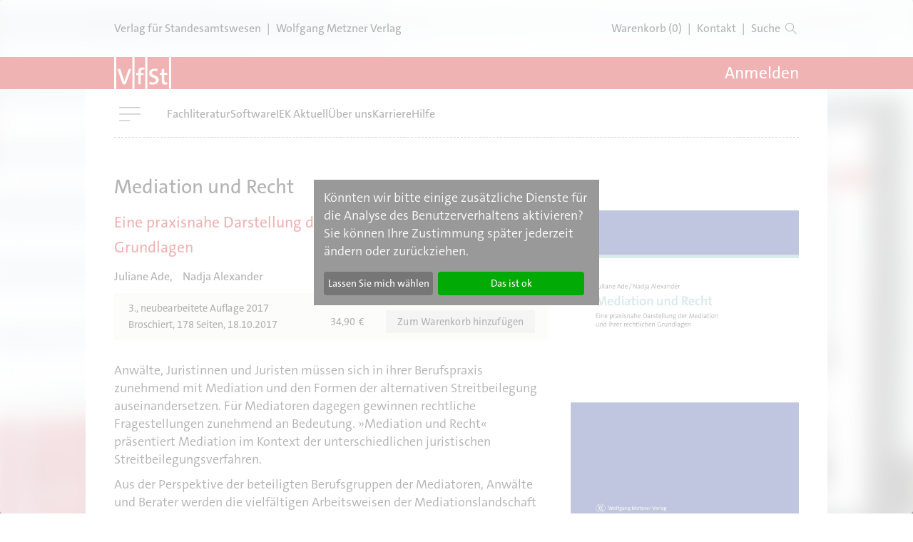

--- FILE ---
content_type: text/html; charset=UTF-8
request_url: https://www.vfst.de/fachliteratur/produkte/mediation-und-recht-broschiert
body_size: 10430
content:
<!DOCTYPE html>
<html lang="de" dir="ltr" prefix="og: https://ogp.me/ns#">
  <head>
    <meta name="tdm-reservation" content="1">
    <meta charset="utf-8" />
<noscript><style>form.antibot * :not(.antibot-message) { display: none !important; }</style>
</noscript><style>/* @see https://github.com/aFarkas/lazysizes#broken-image-symbol */.js img.lazyload:not([src]) { visibility: hidden; }/* @see https://github.com/aFarkas/lazysizes#automatically-setting-the-sizes-attribute */.js img.lazyloaded[data-sizes=auto] { display: block; width: 100%; }</style>
<script>var _paq = _paq || [];(function(){var u=(("https:" == document.location.protocol) ? "https://www.vfst.de/tracking/" : "http://www.vfst.de/tracking/");_paq.push(["setSiteId", "21"]);_paq.push(["setTrackerUrl", u+"matomo.php"]);if (!window.matomo_search_results_active) {_paq.push(["trackPageView"]);}_paq.push(["setIgnoreClasses", ["no-tracking","colorbox"]]);_paq.push(["enableLinkTracking"]);var d=document,g=d.createElement("script"),s=d.getElementsByTagName("script")[0];g.type="text/javascript";g.defer=true;g.async=true;g.src=u+"matomo.js";s.parentNode.insertBefore(g,s);})();</script>
<script>var _mtm = window._mtm = window._mtm || [];_mtm.push({"mtm.startTime": (new Date().getTime()), "event": "mtm.Start"});var d = document, g = d.createElement("script"), s = d.getElementsByTagName("script")[0];g.type = "text/javascript";g.async = true;g.src="https://www.vfst.de/tracking/js/container_I266ro6Y.js";s.parentNode.insertBefore(g, s);</script>
<link rel="canonical" href="https://www.vfst.de/fachliteratur/produkte/mediation-und-recht-broschiert" />
<meta name="Generator" content="Drupal 10 (https://www.drupal.org); Commerce 2; 1xDXP (https://1xinternet.de)" />
<meta name="MobileOptimized" content="width" />
<meta name="HandheldFriendly" content="true" />
<meta name="viewport" content="width=device-width, initial-scale=1.0" />
<style>.js img.lazyload[data-sizes=auto] { display: block; width: 100%; }</style>
<style>body { visibility: hidden; } .body-loaded { visibility: visible; }</style>
<link rel="icon" href="/themes/custom/granite/assets/favicon/favicon.svg" type="image/svg+xml" />
<link rel="alternate" hreflang="de" href="https://www.vfst.de/fachliteratur/produkte/mediation-und-recht-broschiert" />

    <title>Mediation und Recht | VfSt</title>
    
    <link rel="stylesheet" media="all" href="/sites/default/files/css/css_WTnywTsX_Li9CrQoAn3pXNXNyQ1WLtQ2rxaiVi-XEww.css?delta=0&amp;language=de&amp;theme=granite&amp;include=eJw9yEEKwCAMBMAP2eZNq8YS0ChJpPT3PRR6GhhoSJ5B-DzbtJEug0owVdsL_fDFRZqU_wPSb9Ga_PHgQRnOLx4RHHA" />
<link rel="stylesheet" media="all" href="/themes/custom/granite/dist/quartz.css?t9mja5" />
<link rel="stylesheet" media="all" href="/sites/default/files/css/css_hucQp2xfiwy-FfLtgSyBInjF1sP4eA3_nmGpOdhTpco.css?delta=2&amp;language=de&amp;theme=granite&amp;include=eJw9yEEKwCAMBMAP2eZNq8YS0ChJpPT3PRR6GhhoSJ5B-DzbtJEug0owVdsL_fDFRZqU_wPSb9Ga_PHgQRnOLx4RHHA" />

  </head>
  <body>
    
        <a href="#main-content" class="visually-hidden focusable">
      Direkt zum Inhalt
    </a>
      <div class="dialog-off-canvas-main-canvas" data-off-canvas-main-canvas>
    
<div class="page-wrapper relative">
    <div class="layout-container flex flex-col min-h-screen justify-between">
        <header class="z-10">
  <div class="vfst-header-top">
            <div class="flex">
          <a href="/" rel="home">

  <qz-box   id="block-sitebranding" class="block-sitebranding">
  
    
  Verlag für Standesamtswesen
  </qz-box>

</a>
          <span class="mx-2">|</span>
          <a href="/WolfgangMetznerVerlag">Wolfgang Metzner Verlag</a>
        </div>
      
    <div class="flex items-center">
      <div class="">
        <qz-link class="cart-styles" href="/cart" title="Zu Ihrem Warenkorb - aktuell 0 Artikel.">
          Warenkorb (0)
        </qz-link>
      </div>
      <div class="mx-2">|</div>
      <div>
        <a href="/kontakt">Kontakt</a>
      </div>
      <div class="mx-2">|</div>
      <qz-link  href="/suche" class="header-button-search">
        Suche
        <span class="icon icon-search">&nbsp;</span>
      </qz-link>
    </div>
  </div>

  <div class="vfst-header-main">
    <div class="vfst-header-main__inner">
      <div class="flex">
                <a href="/" rel="home">
          <img src="/themes/custom/granite/logo.svg" alt="Startseite" class="vfst-header-main-logo"/>
        </a>
      
        <qz-drawer>
                  

  <qz-box   class="views-exposed-form block-exposedformcontent-searchall" novalidate="novalidate" data-drupal-selector="views-exposed-form-content-search-all" id="block-exposedformcontent-searchall">
  
    
  <form region="header_mobile" action="/suche" method="get" id="views-exposed-form-content-search-all" accept-charset="UTF-8" class="relative region--header_mobile base-search">
  <div class="js-form-item form-item form-type-textfield js-form-type-textfield form-item-search js-form-item-search">
      <label for="edit-search">&nbsp;</label>
        <input placeholder="Bitte geben Sie einen Suchbegriff ein" data-drupal-selector="edit-search" type="text" id="edit-search" name="search" value="" size="30" maxlength="128" class="form-text form-input" />

        </div>
<div data-drupal-selector="edit-actions" class="form-actions js-form-wrapper form-wrapper" id="edit-actions--2"><div class="flex input-search-button">
  <button data-drupal-selector="edit-submit-content-search" type="submit" id="edit-submit-content-search" value="Suchen" class="button js-form-submit form-submit form-input relative mb-0 bg-buttons-primary text-white">
    <div class="search-text">Suche</div>
    <span class="icon icon-search">&nbsp;</span>
  </button>
  
</div>

</div>


</form>

  </qz-box>



<qz-box   id="block-main-navigation-2" class="block-main-navigation-2">
  <nav role="navigation" aria-label="block-main-navigation-2-menu">
                      
    <h2 class="visually-hidden" id="block-main-navigation-2-menu">Main navigation</h2>
    

              
                      <qz-link class="main-button-login" href="/user/login" button="">
          Anmelden
        </qz-link>
      
      <qz-menu variant="main" >
      <ul>
                  <li class="main-link">
            <a href="/fachliteratur" data-drupal-link-system-path="node/4">Fachliteratur</a>
                                        <ul>
                  <li class="main-link__child">
            <a href="/nachrichten" data-drupal-link-system-path="node/205">Aktuelles</a>
                      </li>
                  <li class="main-link__child">
            <a href="/fachliteratur/produkte" data-drupal-link-system-path="fachliteratur/produkte">Alle Titel</a>
                      </li>
                  <li class="main-link__child">
            <a href="/fachliteratur/literatur-im-standesamt" data-drupal-link-system-path="node/40">Literatur im Standesamt</a>
                      </li>
                  <li class="main-link__child">
            <a href="/fachliteratur/fachliteratur-digital" data-drupal-link-system-path="node/85">ElBib-Module</a>
                      </li>
                  <li class="main-link__child">
            <a href="/fachliteratur/produkte/staz-standesamt-geheftet" data-drupal-link-system-path="product/787">Zeitschrift StAZ</a>
                      </li>
                  <li class="main-link__child">
            <a href="/fachliteratur/produkte/staz-aktuell-online-version" data-drupal-link-system-path="product/1242">StAZ Aktuell</a>
                      </li>
                  <li class="main-link__child">
            <a href="/fachliteratur/produkte/internationales-ehe-und-kindschaftsrecht-loseblatt" data-drupal-link-system-path="product/1068">IEK Loseblattausgabe</a>
                      </li>
                  <li class="main-link__child">
            <a href="/bergmann-aktuell/bergmann-digital">IEK Digitale Versionen</a>
                      </li>
                  <li class="main-link__child">
            <a href="/fachliteratur/ordner-und-register" data-drupal-link-system-path="node/2683">Ordner und Register</a>
                      </li>
              </ul>
        </qz-menu>
  
                      </li>
                  <li class="main-link">
            <a href="/software" data-drupal-link-system-path="node/9">Software</a>
                                        <ul>
                  <li class="main-link__child">
            <a href="/software/autista" data-drupal-link-system-path="node/49">AutiSta</a>
                      </li>
                  <li class="main-link__child">
            <a href="/software/epr-server" data-drupal-link-system-path="node/12">ePR-Server</a>
                      </li>
                  <li class="main-link__child">
            <a href="/software/elektronische-sammelakte" data-drupal-link-system-path="node/52">Elektronische Sammelakte</a>
                      </li>
                  <li class="main-link__child">
            <a href="/software/diregista" data-drupal-link-system-path="node/14">DiRegiSta</a>
                      </li>
                  <li class="main-link__child">
            <a href="/software/formularserver" data-drupal-link-system-path="node/11">Formularserver</a>
                      </li>
                  <li class="main-link__child">
            <a href="/software/regx-zusatzmodul" data-drupal-link-system-path="node/5291">RegX – Zusatzmodul</a>
                      </li>
                  <li class="main-link__child">
            <a href="/software/zubehoer" data-drupal-link-system-path="node/73">Zubehör</a>
                      </li>
                  <li class="main-link__child">
            <a href="/software/autista-anleitungen" data-drupal-link-system-path="node/61">AutiSta Anleitungen</a>
                      </li>
                  <li class="main-link__child">
            <a href="/software/autista/fachanfrage" data-drupal-link-system-path="node/34">Fachanfrage</a>
                      </li>
                  <li class="main-link__child">
            <a href="/software/fernwartung" data-drupal-link-system-path="node/76">Fernwartung</a>
                      </li>
                  <li class="main-link__child">
            <a href="/software/faqs" data-drupal-link-system-path="node/32">FAQs zu AutiSta</a>
                      </li>
              </ul>
        </qz-menu>
  
                      </li>
                  <li class="main-link">
            <a href="/iek-aktuell" data-drupal-link-system-path="node/55">IEK Aktuell</a>
                                        <ul>
                  <li class="main-link__child">
            <a href="/bergmann-aktuell">Nachrichten</a>
                      </li>
                  <li class="main-link__child">
            <a href="https://www.vfst.de/fachliteratur/produkte/internationales-ehe-und-kindschaftsrecht-loseblatt">IEK Loseblattausgabe</a>
                      </li>
                  <li class="main-link__child">
            <a href="/iek-aktuell/iek-digital" data-drupal-link-system-path="node/79">IEK Digitale Versionen</a>
                      </li>
                  <li class="main-link__child">
            <a href="/iek-aktuell/stand-laenderberichte" data-drupal-link-system-path="node/58">Stand der Länderberichte</a>
                      </li>
                  <li class="main-link__child">
            <a href="/iek-aktuell/pressestimmen" data-drupal-link-system-path="node/82">Pressestimmen</a>
                      </li>
              </ul>
        </qz-menu>
  
                      </li>
                  <li class="main-link">
            <a href="/verlag" data-drupal-link-system-path="node/67">Über uns</a>
                                        <ul>
                  <li class="main-link__child">
            <a href="/verlag" data-drupal-link-system-path="node/67">Firmenporträt</a>
                      </li>
                  <li class="main-link__child">
            <a href="/verlag/fachredaktion" data-drupal-link-system-path="node/199">FAV</a>
                      </li>
              </ul>
        </qz-menu>
  
                      </li>
                  <li class="main-link">
            <a href="/verlag/karriere" data-drupal-link-system-path="node/118">Karriere</a>
                                        <ul>
                  <li class="main-link__child">
            <a href="/verlag/karriere" data-drupal-link-system-path="node/118">Stellenangebote</a>
                      </li>
                  <li class="main-link__child">
            <a href="/karriere/bewerbungsprozess" data-drupal-link-system-path="node/5064">Bewerbungsprozess</a>
                      </li>
              </ul>
        </qz-menu>
  
                      </li>
                  <li class="main-link">
            <a href="/hilfe" data-drupal-link-system-path="node/5">Hilfe</a>
                                        <ul>
                  <li class="main-link__child">
            <a href="/hilfe" data-drupal-link-system-path="node/5">Übersicht</a>
                      </li>
                  <li class="main-link__child">
            <a href="/forum">Forum</a>
                      </li>
                  <li class="main-link__child">
            <a href="/verlag/hinweisgebersystem" data-drupal-link-system-path="node/4086">Hinweisgebersystem</a>
                      </li>
              </ul>
        </qz-menu>
  
                      </li>
              </ul>
        </qz-menu>
  


      </nav>
</qz-box>


      
        </qz-drawer>
                  <div class="header-breadcrumb">
              <nav role="navigation" aria-labelledby="breadcrumbs" class="w-full">
    <h2 id="breadcrumbs" class="visually-hidden">Pfadnavigation</h2>

    <ol class="text-small inline-flex w-full">
              <li class="inline-block whitespace-no-wrap">
                      <a href="/" class="font-medium">Startseite</a>
          
                      <span class="mx-2"> > </span>
                  </li>
              <li class="inline-block whitespace-no-wrap">
                      <a href="/fachliteratur" class="font-medium">Fachliteratur</a>
          
                      <span class="mx-2"> > </span>
                  </li>
              <li class="inline-block whitespace-no-wrap">
                      <a href="/fachliteratur/produkte" class="font-medium">Titelliste</a>
          
                  </li>
          </ol>
  </nav>

          </div>
              </div>

    <a href="/cart" class="mobile-cart">
            <qz-icon name="shopping-basket" color="white" width="28"></qz-icon>
    </a>

              <qz-overlay class="login-form">

                    <div class="text-largest whitespace-no-wrap font-normal md:hidden" slot="opener">
            <qz-icon-button variant="square" mobile ghost opener part="qz-button">
              <qz-icon part="qz-icon" name="user"></qz-icon>
              <span slot="a11y">Menu</span>
            </qz-icon-button>
          </div>

                    <div class="text-largest whitespace-no-wrap font-normal hidden md:block" slot="opener">
            Anmelden
          </div>

          <qz-icon-button slot="closer" ghost>
            <qz-icon name="close" width="13"></qz-icon>
            <span slot="a11y">Close login</span>
          </qz-icon-button>

                    <div class="block__login-form">
            <qz-section>
              <div class="md:flex block">
                <div class="w-full">
                  

  <qz-box   class="block-vfst-sap-user-login-block">
  
    
  

<form  class="user-login-form antibot" data-drupal-selector="user-login-form" novalidate="novalidate" data-action="/fachliteratur/produkte/mediation-und-recht-broschiert?destination=/fachliteratur/produkte/mediation-und-recht-broschiert" action="/antibot" method="post" id="user-login-form" accept-charset="UTF-8">
  <noscript>
  <div class="antibot-no-js antibot-message antibot-message-warning">You must have JavaScript enabled to use this form.</div>
</noscript>
<div class="vfst-login-form-input-wrapper"><div class="js-form-item form-item form-type-textfield js-form-type-textfield form-item-name js-form-item-name form-no-label">
      <label for="edit-name" class="visually-hidden js-form-required form-required">Anmelden als Benutzer</label>
        

<input autocorrect="none" autocapitalize="none" spellcheck="false" autocomplete="username" placeholder="Ansprechpartnernummer / Alias" data-drupal-selector="edit-name" type="text" id="edit-name" name="name" value="" size="15" maxlength="60" class="form-text required form-input" required="required" aria-required="true" />
<qz-tooltip>
  <qz-icon name="info" slot="trigger" color="brand"></qz-icon>
  <span>Die Anmeldung muss über die persönliche Ansprechpartnernummer oder den persönlichen Alias erfolgen. Eine Anmeldung über die 6-stellige Kundennummer ist nicht mehr möglich.</span>
</qz-tooltip>

        </div>
<div class="js-form-item form-item form-type-password js-form-type-password form-item-pass js-form-item-pass form-no-label">
      <label for="edit-pass" class="visually-hidden js-form-required form-required">Kennwort</label>
        <input autocomplete="current-password" placeholder="Kennwort" data-drupal-selector="edit-pass" type="password" id="edit-pass" name="pass" size="15" maxlength="128" class="form-text required form-input" required="required" aria-required="true" />

        </div>
</div><input autocomplete="off" data-drupal-selector="form-fyj30pdwxrnq5twjeigxy2xjmdmrymzedzdkatonxxk" type="hidden" name="form_build_id" value="form-fyJ30PdWxRnq5TWjeIGxy2xJmDMRymZedZDKAToNxXk" />
<input data-drupal-selector="edit-user-login-form" type="hidden" name="form_id" value="user_login_form" />
<input data-drupal-selector="edit-antibot-key" type="hidden" name="antibot_key" value="" />
<div data-drupal-selector="edit-actions" class="form-actions js-form-wrapper form-wrapper" id="edit-actions">
<div class="flex space-x-4 mt-4">
  <div>
    <input  data-twig-suggestion="user_login" data-drupal-selector="edit-submit" type="submit" id="edit-submit" name="op" value="Anmelden" class="button js-form-submit form-submit" />
  </div>
  <a href="/kundenbereich/kennwort-vergessen">Kennwort vergessen</a>
</div>
</div>
<div class="text__login-register js-form-wrapper form-wrapper" id="edit-not-registered"><p>Noch kein Kundenkonto?</p>
<p>Mit der <a href="/verlag/registrierung-kunde">Registrierung</a> für Neukunden erhalten Sie Zugriff auf geschützte kostenpflichtige Inhalte unserer Webseite.</p>
</div>

</form>

  </qz-box>

                </div>
              </div>
            </qz-section>
          </div>
        </qz-overlay>
          </div>
  </div>

  <div class="vfst-header-bottom">
    <div class="vfst-header-bottom--border">
      <qz-drawer>
                

  <qz-box   class="views-exposed-form block-exposedformcontent-searchall" novalidate="novalidate" data-drupal-selector="views-exposed-form-content-search-all" id="block-exposedformcontent-searchall">
  
    
  <form region="header_mobile" action="/suche" method="get" id="views-exposed-form-content-search-all" accept-charset="UTF-8" class="relative region--header_mobile base-search">
  <div class="js-form-item form-item form-type-textfield js-form-type-textfield form-item-search js-form-item-search">
      <label for="edit-search">&nbsp;</label>
        <input placeholder="Bitte geben Sie einen Suchbegriff ein" data-drupal-selector="edit-search" type="text" id="edit-search" name="search" value="" size="30" maxlength="128" class="form-text form-input" />

        </div>
<div data-drupal-selector="edit-actions" class="form-actions js-form-wrapper form-wrapper" id="edit-actions--2"><div class="flex input-search-button">
  <button data-drupal-selector="edit-submit-content-search" type="submit" id="edit-submit-content-search" value="Suchen" class="button js-form-submit form-submit form-input relative mb-0 bg-buttons-primary text-white">
    <div class="search-text">Suche</div>
    <span class="icon icon-search">&nbsp;</span>
  </button>
  
</div>

</div>


</form>

  </qz-box>



<qz-box   id="block-main-navigation-2" class="block-main-navigation-2">
  <nav role="navigation" aria-label="block-main-navigation-2-menu">
                      
    <h2 class="visually-hidden" id="block-main-navigation-2-menu">Main navigation</h2>
    

              
                      <qz-link class="main-button-login" href="/user/login" button="">
          Anmelden
        </qz-link>
      
      <qz-menu variant="main" >
      <ul>
                  <li class="main-link">
            <a href="/fachliteratur" data-drupal-link-system-path="node/4">Fachliteratur</a>
                                        <ul>
                  <li class="main-link__child">
            <a href="/nachrichten" data-drupal-link-system-path="node/205">Aktuelles</a>
                      </li>
                  <li class="main-link__child">
            <a href="/fachliteratur/produkte" data-drupal-link-system-path="fachliteratur/produkte">Alle Titel</a>
                      </li>
                  <li class="main-link__child">
            <a href="/fachliteratur/literatur-im-standesamt" data-drupal-link-system-path="node/40">Literatur im Standesamt</a>
                      </li>
                  <li class="main-link__child">
            <a href="/fachliteratur/fachliteratur-digital" data-drupal-link-system-path="node/85">ElBib-Module</a>
                      </li>
                  <li class="main-link__child">
            <a href="/fachliteratur/produkte/staz-standesamt-geheftet" data-drupal-link-system-path="product/787">Zeitschrift StAZ</a>
                      </li>
                  <li class="main-link__child">
            <a href="/fachliteratur/produkte/staz-aktuell-online-version" data-drupal-link-system-path="product/1242">StAZ Aktuell</a>
                      </li>
                  <li class="main-link__child">
            <a href="/fachliteratur/produkte/internationales-ehe-und-kindschaftsrecht-loseblatt" data-drupal-link-system-path="product/1068">IEK Loseblattausgabe</a>
                      </li>
                  <li class="main-link__child">
            <a href="/bergmann-aktuell/bergmann-digital">IEK Digitale Versionen</a>
                      </li>
                  <li class="main-link__child">
            <a href="/fachliteratur/ordner-und-register" data-drupal-link-system-path="node/2683">Ordner und Register</a>
                      </li>
              </ul>
        </qz-menu>
  
                      </li>
                  <li class="main-link">
            <a href="/software" data-drupal-link-system-path="node/9">Software</a>
                                        <ul>
                  <li class="main-link__child">
            <a href="/software/autista" data-drupal-link-system-path="node/49">AutiSta</a>
                      </li>
                  <li class="main-link__child">
            <a href="/software/epr-server" data-drupal-link-system-path="node/12">ePR-Server</a>
                      </li>
                  <li class="main-link__child">
            <a href="/software/elektronische-sammelakte" data-drupal-link-system-path="node/52">Elektronische Sammelakte</a>
                      </li>
                  <li class="main-link__child">
            <a href="/software/diregista" data-drupal-link-system-path="node/14">DiRegiSta</a>
                      </li>
                  <li class="main-link__child">
            <a href="/software/formularserver" data-drupal-link-system-path="node/11">Formularserver</a>
                      </li>
                  <li class="main-link__child">
            <a href="/software/regx-zusatzmodul" data-drupal-link-system-path="node/5291">RegX – Zusatzmodul</a>
                      </li>
                  <li class="main-link__child">
            <a href="/software/zubehoer" data-drupal-link-system-path="node/73">Zubehör</a>
                      </li>
                  <li class="main-link__child">
            <a href="/software/autista-anleitungen" data-drupal-link-system-path="node/61">AutiSta Anleitungen</a>
                      </li>
                  <li class="main-link__child">
            <a href="/software/autista/fachanfrage" data-drupal-link-system-path="node/34">Fachanfrage</a>
                      </li>
                  <li class="main-link__child">
            <a href="/software/fernwartung" data-drupal-link-system-path="node/76">Fernwartung</a>
                      </li>
                  <li class="main-link__child">
            <a href="/software/faqs" data-drupal-link-system-path="node/32">FAQs zu AutiSta</a>
                      </li>
              </ul>
        </qz-menu>
  
                      </li>
                  <li class="main-link">
            <a href="/iek-aktuell" data-drupal-link-system-path="node/55">IEK Aktuell</a>
                                        <ul>
                  <li class="main-link__child">
            <a href="/bergmann-aktuell">Nachrichten</a>
                      </li>
                  <li class="main-link__child">
            <a href="https://www.vfst.de/fachliteratur/produkte/internationales-ehe-und-kindschaftsrecht-loseblatt">IEK Loseblattausgabe</a>
                      </li>
                  <li class="main-link__child">
            <a href="/iek-aktuell/iek-digital" data-drupal-link-system-path="node/79">IEK Digitale Versionen</a>
                      </li>
                  <li class="main-link__child">
            <a href="/iek-aktuell/stand-laenderberichte" data-drupal-link-system-path="node/58">Stand der Länderberichte</a>
                      </li>
                  <li class="main-link__child">
            <a href="/iek-aktuell/pressestimmen" data-drupal-link-system-path="node/82">Pressestimmen</a>
                      </li>
              </ul>
        </qz-menu>
  
                      </li>
                  <li class="main-link">
            <a href="/verlag" data-drupal-link-system-path="node/67">Über uns</a>
                                        <ul>
                  <li class="main-link__child">
            <a href="/verlag" data-drupal-link-system-path="node/67">Firmenporträt</a>
                      </li>
                  <li class="main-link__child">
            <a href="/verlag/fachredaktion" data-drupal-link-system-path="node/199">FAV</a>
                      </li>
              </ul>
        </qz-menu>
  
                      </li>
                  <li class="main-link">
            <a href="/verlag/karriere" data-drupal-link-system-path="node/118">Karriere</a>
                                        <ul>
                  <li class="main-link__child">
            <a href="/verlag/karriere" data-drupal-link-system-path="node/118">Stellenangebote</a>
                      </li>
                  <li class="main-link__child">
            <a href="/karriere/bewerbungsprozess" data-drupal-link-system-path="node/5064">Bewerbungsprozess</a>
                      </li>
              </ul>
        </qz-menu>
  
                      </li>
                  <li class="main-link">
            <a href="/hilfe" data-drupal-link-system-path="node/5">Hilfe</a>
                                        <ul>
                  <li class="main-link__child">
            <a href="/hilfe" data-drupal-link-system-path="node/5">Übersicht</a>
                      </li>
                  <li class="main-link__child">
            <a href="/forum">Forum</a>
                      </li>
                  <li class="main-link__child">
            <a href="/verlag/hinweisgebersystem" data-drupal-link-system-path="node/4086">Hinweisgebersystem</a>
                      </li>
              </ul>
        </qz-menu>
  
                      </li>
              </ul>
        </qz-menu>
  


      </nav>
</qz-box>


      
      </qz-drawer>
              


<qz-box   id="block-main-navigation" class="block-main-navigation">
  <nav role="navigation" aria-label="block-main-navigation-menu">
                      
    <h2 class="visually-hidden" id="block-main-navigation-menu">Main navigation</h2>
    

              
              <qz-menu variant="main" >
          <ul>
              <li>
          <a href="/fachliteratur" data-drupal-link-system-path="node/4">Fachliteratur</a>
                  </li>
              <li>
          <a href="/software" data-drupal-link-system-path="node/9">Software</a>
                  </li>
              <li>
          <a href="/iek-aktuell" data-drupal-link-system-path="node/55">IEK Aktuell</a>
                  </li>
              <li>
          <a href="/verlag" data-drupal-link-system-path="node/67">Über uns</a>
                  </li>
              <li>
          <a href="/verlag/karriere" data-drupal-link-system-path="node/118">Karriere</a>
                  </li>
              <li>
          <a href="/hilfe" data-drupal-link-system-path="node/5">Hilfe</a>
                  </li>
            </ul>
    </qz-menu>
  


      </nav>
</qz-box>


      
    </div>
  </div>

</header>

          <div>
    <div data-drupal-messages-fallback class="hidden"></div>

  </div>


        

    <main role="main" class="mb-auto mx-auto flex flex-col flex-grow bg-white container-default">
      <a id="main-content" tabindex="-1"></a>
                  
              <section class="layout-content relative">
                                <qz-section spacing="top-large bottom-large">
              <h1>


            <div>Mediation und Recht</div>
      </h1>
                <div>
    
<div id="block-content" class="block-content">
  
    
  
<article>
  <div class="flex flex-col md:flex-row w-full">

    <div class="commerce-product--content">
      <div class="product-detail--subtitle">Eine praxisnahe Darstellung der Mediation und ihrer rechtlichen Grundlagen</div>
      <div class="product-detail--contributors">
<div class="vlb_contributors">
   

<div class="vlb_contributors">
  <span class="name">Juliane Ade</span>
  </div>


<div class="vlb_contributors">
  <span class="name">Nadja Alexander</span>
  </div>

</div>
</div>
                          <div class="product-detail--purchse-note"> </div>
            <div class="product-detail--price"> 


      <div>
              <div><div class="commerce-variation-add-to-cart" id="commerce-variation-add-to-cart-337">
      <div class="variation-title">
      3., neubearbeitete Auflage 2017<br>Broschiert, 178 Seiten, 18.10.2017
    </div>
    <div class="attributes">
      </div>
  <div class="block md:flex items-center justify-between w-full md:w-auto mt-auto">
    <div class="variation-price-currency">
              <div class="price mr-1.25 text-small">
          34,90
        </div>
                    <div class="currency text-small">
          €
        </div>
          </div>
    <form method="post" action="https://www.vfst.de/commerce-variation-add-to-cart" accept-charset="UTF-8" class="commerce-variation-add-to-cart-form" id="commerce-variation-add-to-cart-form-337">
      <input type="hidden" name="quantity" min="1" max="100" step="1" value="1" class="quantity form-text" />
      <input type="hidden" name="product_id" value="337" />
      <input type="hidden" name="variation_id" value="337" />
      <input type="hidden" name="destination" value="/fachliteratur/produkte/mediation-und-recht-broschiert" />
              <input type="submit" value="Zum Warenkorb hinzufügen" class="button button--primary form-submit" />
          </form>
  </div>
</div>
</div>
          </div>
  </div>
      <div class="product-detail--body"><p>Anwälte, Juristinnen und Juristen müssen sich in ihrer Berufspraxis zunehmend mit Mediation und den Formen der alternativen Streitbeilegung auseinandersetzen. Für Mediatoren dagegen gewinnen rechtliche Fragestellungen zunehmend an Bedeutung. »Mediation und Recht« präsentiert Mediation im Kontext der unterschiedlichen juristischen Streitbeilegungsverfahren.</p><p>Aus der Perspektive der beteiligten Berufsgruppen der Mediatoren, Anwälte und Berater werden die vielfältigen Arbeitsweisen der Mediationslandschaft und ihre rechtlichen Grundlagen anschaulich dargestellt. Sowohl die Wahl der geeigneten Vorgehensweise (Konfliktmanagement), die rechtlichen und berufsrechtlichen Aspekte der Mediationstätigkeit und auch die Mediation im gerichtsnahen und im gerichtlichen Kontext werden ausführlich erläutert.</p><p>Zur Förderung des Verständnisses finden sich im gesamten Werk neben Erläuterungen zu Praxisfällen viele Beispiele und Hinweise, die die praktische und die rechtliche Bedeutung von Fragestellungen oder Prinzipien veranschaulichen und nachvollziehbar machen.</p><ul><li>Kompakte und verständliche Darstellung der Mediation</li><li>Rechtsberatung und Vertragsgestaltung in der Mediation</li><li>Spektrum der ADR-Verfahren: Schlichtung, Schiedsgerichtsbarkeit, Güterichterverfahren</li></ul></div>
    </div>

    <div class="commerce-product--sidebar">
              <a href="/vlb/readingsample/vlbwmv/978-3-943951-86-8/9783943951868_leseprobe_01.pdf" target="_blank" title="Reading sample for Mediation und Recht">
          <div class="product-detail--image">
<img src="/sites/default/files/styles/original_large/public/externals/5a6fe7771ee90b9620a99970bf0a5cff.jpg?itok=OUz0e8gT" alt="Mediation und Recht" title="Mediation und Recht" />

</div>
        </a>
                    <div class="product-detail-reading-sample"><ul><li><a href="/vlb/readingsample/vlbwmv/978-3-943951-86-8/9783943951868_leseprobe_01.pdf">Leseprobe</a></li></ul></div>
                    <div class="product-detail-ebook"></div>
      
      <div class="product-detail--url"></div>
      <div class="product-detail--bibliographie">
  <p class="product-detail--bibliographie-title">
    Bibliographie
  </p>
  <div class="product-detail--bibliographie-details">

          <div class="flex">
        <div class="font-bold w-1/2">ISBN</div>
        <div class="w-1/2">978-3-943951-86-8</div>
      </div>
    
    
          <div class="flex">
        <div class="font-bold w-1/2">Bruttopreis</div>
        <div class="w-1/2">


            <div class="product--variation-field--variation_price__337">34,90 €</div>
      </div>
      </div>
    
    
          <div class="flex">
        <div class="font-bold w-1/2">Umfang</div>
        <div class="w-1/2">178 Seiten</div>
      </div>
    
    
          <div class="flex">
        <div class="font-bold w-1/2">Format</div>
        <div class="w-1/2">Broschiert</div>
      </div>
    
         <div class="flex">
        <div class="font-bold w-1/2">Veröffentlicht</div>
        <div class="w-1/2">18.10.2017</div>
      </div>
    
   
          <div class="flex">
        <div class="font-bold w-1/2">Ausgabe</div>
        <div class="w-1/2">3., neubearbeitete Auflage 2017</div>
      </div>
    
    
    
          <div class="flex">
        <div class="font-bold w-1/2">Bestellnummer</div>
        <div class="w-1/2">11320-0</div>
      </div>
      </div>
</div>
    </div>

  </div>

  <div class="mb-7.5">
    <div>
              <qz-section class="product-detail--accordion">
          <qz-accordion>
            <h2 slot="invoker">
              <button>
                Rezensionen
                <qz-icon name="caret-down" opener="" aria-hidden="true" width="20" color="#6F89A4"></qz-icon>
                <qz-icon name="caret-up" closer="" aria-hidden="true" width="20" color="#6F89A4"></qz-icon>
              </button>
            </h2>
            <div slot="content" class="reviews">
              <p>"...»Mediation und Recht« eignet sich sehr gut als Lehrbuch für Studierende sowie als nützliches Nachschlagewerk, Praxis-Handbuch und Einstiegslektüre für Praktiker - Juristen und Mediatoren mit nichtjuristischen Grundberufen."</p><p>Dr. Isabell Lütkehaus in Praxis Kommunikation 2.2018</p><p>"Entsprechend dem ursprünglichen Charakter als Lehrskript ist die Darstellung sehr übersichtlich und leicht verständlich. Etliche Grafiken, Checklisten und hervorgehobene Hinweise erleichtern die Lesbarkeit. Besonders schön ist die Arbeit mit Beispielen, die im Verlauf des Buchs immer wieder variiert und auf den jeweiligen Themenbereich angepasst und angewendet werden.Mit 173 Seiten bietet das Buch auf überschaubarem Raum einen guten Überblick und eine praxisnahe Darstellung der Mediation und ihrer rechtlichen Grundlagen."</p><p>Dr. Thomas Lapp, Rechtsanwalt und Mediator, auf mediationaktuell.de, November 2017</p>
            </div>
          </qz-accordion>
        </qz-section>
      
            <qz-section class="product-detail--accordion">
        <qz-accordion>
          <h2 slot="invoker">
            <button>
              Produktempfehlung
              <qz-icon name="caret-down" opener="" aria-hidden="true" width="20" color="#6F89A4"></qz-icon>
              <qz-icon name="caret-up" closer="" aria-hidden="true" width="20" color="#6F89A4"></qz-icon>
            </button>
          </h2>
          <div slot="content">
            <ul><li>

<article class="product-teaser-list">
  <div class="product-list--contributors">
<div class="vlb_contributors">
   

<div class="vlb_contributors">
  <span class="name">Juliane Ade</span>
  </div>


<div class="vlb_contributors">
  <span class="name">Nadja Alexander</span>
  </div>

</div>
</div>
  <div class="product-list--title">


            <div><a href="/fachliteratur/produkte/mediation-und-recht-e-book" hreflang="de">Mediation und Recht</a></div>
      </div>
  <div class="product-list--subtitle">Eine praxisnahe Darstellung der Mediation und ihrer rechtlichen Grundlagen</div>
      <div class="product-detail--purchse-note"> </div>
        


      <div>
              <div><div class="commerce-variation-add-to-cart" id="commerce-variation-add-to-cart-535">
      <div class="variation-title">
      <br>E-Book, 178 Seiten, 18.10.2017
    </div>
    <div class="attributes">
      </div>
  <div class="block md:flex items-center justify-between w-full md:w-auto mt-auto">
    <div class="variation-price-currency">
              <div class="price mr-1.25 text-small">
          29,99
        </div>
                    <div class="currency text-small">
          €
        </div>
          </div>
    <form method="post" action="https://www.vfst.de/commerce-variation-add-to-cart" accept-charset="UTF-8" class="commerce-variation-add-to-cart-form" id="commerce-variation-add-to-cart-form-535">
      <input type="hidden" name="quantity" min="1" max="100" step="1" value="1" class="quantity form-text" />
      <input type="hidden" name="product_id" value="535" />
      <input type="hidden" name="variation_id" value="535" />
      <input type="hidden" name="destination" value="/fachliteratur/produkte/mediation-und-recht-broschiert" />
              <input type="submit" value="Zum Warenkorb hinzufügen" class="button button--primary form-submit" />
          </form>
  </div>
</div>
</div>
          </div>
  
  </article>

</li></ul>
          </div>
        </qz-accordion>
      </qz-section>
    </div>
      </div>
</article>

</div>

  </div>

            </qz-section>
                  </section>
      
    </main>

        <footer>
  <div>
            

<div class="region--footer-top" >
  <qz-section  theme="light" spacing="top-small bottom-small" width="content" footer="true">
    <div class="vfst-footer-top">
      

  <div   id="block-footermenus" class="block-footermenus">
  
    
  

  <qz-box   id="block-footermenuscol1" class="block-footermenuscol1">
  
    
  
<nav role="navigation" aria-label="block-fachliteratur-menu" id="block-fachliteratur" class="block-fachliteratur">
            
  <h2 class="visually-hidden" id="block-fachliteratur-menu">Fachliteratur</h2>
  

        
              <qz-menu variant="fachliteratur" >
          <ul>
              <li>
          <span>Online-Inhalte</span>
                  </li>
              <li>
          <a href="/apps/elbib/bibliothek">ElBib</a>
                  </li>
              <li>
          <a href="/apps/elbib/bibliothek/AOT/AOT">AutiSta Basiswissen</a>
                  </li>
              <li>
          <a href="/apps/ortsbuch">Ortsbuch</a>
                  </li>
              <li>
          <a href="/apps/elbib/bibliothek/FS/FS">Formularserver</a>
                  </li>
              <li>
          <a href="/apps/elbib/bibliothek/FSA/FSA">Formularserver Anzeigen</a>
                  </li>
              <li>
          <a href="/online-inhalte/nutzungsbedingungen" data-drupal-link-system-path="node/166">Nutzungsbedingungen</a>
                  </li>
            </ul>
    </qz-menu>
  


  </nav>

  </qz-box>


  <qz-box   id="block-footermenuscol2" class="block-footermenuscol2">
  
    
  
<nav role="navigation" aria-label="block-software-menu" id="block-software" class="block-software">
            
  <h2 class="visually-hidden" id="block-software-menu">Software</h2>
  

        
              <qz-menu variant="software" >
          <ul>
              <li>
          <span>Support</span>
                  </li>
              <li>
          <a href="/software/faqs" data-drupal-link-system-path="node/32">FAQs</a>
                  </li>
              <li>
          <a href="/software/autista/fachanfrage" data-drupal-link-system-path="node/34">Fachanfrage</a>
                  </li>
              <li>
          <a href="/kundenanfrage" data-drupal-link-system-path="node/35">Kundenanfrage</a>
                  </li>
              <li>
          <a href="/software/fernwartung" data-drupal-link-system-path="node/76">Fernwartung</a>
                  </li>
              <li>
          <a href="/forum">Forum</a>
                  </li>
            </ul>
    </qz-menu>
  


  </nav>

  </qz-box>


  <qz-box   id="block-footermenuscol3" class="block-footermenuscol3">
  
    
  
<nav role="navigation" aria-label="block-uberuns-menu" id="block-uberuns" class="block-uberuns">
            
  <h2 class="visually-hidden" id="block-uberuns-menu">Über uns</h2>
  

        
              <qz-menu variant="ueber-uns" >
          <ul>
              <li>
          <span>Über uns</span>
                  </li>
              <li>
          <a href="/ueber-uns">Der Verlag</a>
                  </li>
              <li>
          <a href="/verlag/karriere" data-drupal-link-system-path="node/118">Karriere</a>
                  </li>
              <li>
          <a href="/kontakt" data-drupal-link-system-path="node/115">Kontakt</a>
                  </li>
              <li>
          <a href="/newsletter/abbestellen" data-drupal-link-system-path="webform/custom_newsletter_abbestellen">Newsletter abbestellen</a>
                  </li>
              <li>
          <a href="/verlag/hinweisgebersystem" data-drupal-link-system-path="node/4086">Hinweisgebersystem</a>
                  </li>
            </ul>
    </qz-menu>
  


  </nav>

<nav role="navigation" aria-label="block-partner-menu" id="block-partner" class="block-partner">
            
  <h2 class="visually-hidden" id="block-partner-menu">Partner</h2>
  

        
              <qz-menu variant="partner" >
          <ul>
              <li>
          <span>Shop</span>
                  </li>
              <li>
          <a href="/fachliteratur/produkte" data-drupal-link-system-path="fachliteratur/produkte">Alle Titel</a>
                  </li>
              <li>
          <a href="/verlag/widerrufsbelehrung" data-drupal-link-system-path="node/139">Widerrufsbelehrung</a>
                  </li>
            </ul>
    </qz-menu>
  


  </nav>

  </qz-box>

  </div>

      <qz-box id="block-footernewsletter" class="block-footernewsletter">
        <qz-box id="block-newsletter" class="block-newsletter vfst-base-newsletter-form">
          <h3 class="vfst-base-newsletter-form__title">Newsletter</h3>
          <div class="vfst-base-newsletter-form__description">Aktuell informiert bleiben</div>
          <a href="/kundenbereich/newsletter" id="edit-newsletter-submit" class="js-form-submit form-submit">
            Jetzt abonnieren
          </a>
        </qz-box>
      </qz-box>
    </div>
  </qz-section>
</div>

        </div>
  <div>
            
<div class="region--footer-bottom" >
  <qz-section  theme="light" width="content" footer="true">
    <div class="vfst-footer-bottom">
      

  <qz-box   id="block-urheberrecht" class="block-urheberrecht">
  
    
  © 2026 Verlag für Standesamtswesen
  </qz-box>


<qz-box >
  <div id="block-disclaimer" class="block-disclaimer">
        <nav role="navigation" aria-label="block-disclaimer-menu" id="block-disclaimer" class="block-disclaimer">
                                
      <h2 class="visually-hidden" id="block-disclaimer-menu">Disclaimer</h2>
      

                    
        <qz-menu variant="footer-bottom" >
          <qz-menu-item variant="footer-bottom">
        <a href="/verlag/datenschutz" data-drupal-link-system-path="node/136">Datenschutz</a> 
      </qz-menu-item>
      |
          <qz-menu-item variant="footer-bottom">
        <a href="/verlag/agb" data-drupal-link-system-path="node/148">AGB</a> 
      </qz-menu-item>
      |
          <qz-menu-item variant="footer-bottom">
        <a href="/verlag/impressum" data-drupal-link-system-path="node/142">Impressum</a> 
      </qz-menu-item>
      |
          <qz-menu-item variant="footer-bottom">
        <a href="/verlag/haftungshinweis" data-drupal-link-system-path="node/145">Haftungshinweis</a> 
      </qz-menu-item>
      |
          <qz-menu-item variant="footer-bottom">
        <a href="/verlag/barrierefreiheitserklaerung" data-drupal-link-system-path="node/5154">Barrierefreiheit</a> 
      </qz-menu-item>
      
        </qz-menu>
  


          </nav>
  </div>
</qz-box>

    </div>
  </qz-section>
</div>

        </div>
</footer>

  </div></div>
  </div>

    

        <script>document.addEventListener('DOMContentLoaded', () => document.body.classList.add('body-loaded'))</script>
    <noscript><style>body{visibility:visible}</style></noscript>

    <script type="application/json" data-drupal-selector="drupal-settings-json">{"path":{"baseUrl":"\/","pathPrefix":"","currentPath":"product\/337","currentPathIsAdmin":false,"isFront":false,"currentLanguage":"de"},"pluralDelimiter":"\u0003","suppressDeprecationErrors":true,"lazy":{"lazysizes":{"lazyClass":"lazyload","loadedClass":"lazyloaded","loadingClass":"lazyloading","preloadClass":"lazypreload","errorClass":"lazyerror","autosizesClass":"lazyautosizes","srcAttr":"data-src","srcsetAttr":"data-srcset","sizesAttr":"data-sizes","minSize":40,"customMedia":[],"init":true,"expFactor":1.5,"hFac":0.8,"loadMode":2,"loadHidden":true,"ricTimeout":0,"throttleDelay":125,"plugins":{"blur-up":"blur-up\/ls.blur-up","parent-fit":"parent-fit\/ls.parent-fit","respimg":"respimg\/ls.respimg"}},"placeholderSrc":"","preferNative":false,"minified":true,"libraryPath":"\/libraries\/lazysizes"},"matomo":{"disableCookies":false,"trackMailto":true},"klaroConfig":{"elementID":"klaro","storageMethod":"localStorage","cookieName":"klaro","groupByPurpose":true,"cookieExpiresAfterDays":365,"privacyPolicy":"\/verlag\/datenschutz","default":false,"mustConsent":false,"acceptAll":false,"hideDeclineAll":false,"translations":{"de":{"consentNotice":{"description":"K\u00f6nnten wir bitte einige zus\u00e4tzliche Dienste f\u00fcr die Analyse des Benutzerverhaltens aktivieren? Sie k\u00f6nnen Ihre Zustimmung sp\u00e4ter jederzeit \u00e4ndern oder zur\u00fcckziehen."},"consentModal":{"description":"Wir verwenden Cookies und andere Technologien, um den Besuch auf unserer Website sicher und komfortabel zu gestalten. Mit Ihrer Einwilligung nutzen wir die Daten, um die Benutzerfreundlichkeit unserer Webseite fortlaufend zu verbessern. Einzelheiten zu den eingesetzten Technologien, Hinweise zu deinen Widerrufsm\u00f6glichkeiten sowie Informationen zur Datenweitergabe an Dritte finden Sie in unseren Datenschutzhinweisen.\u00a0Um mehr zu erfahren, lesen Sie bitte unsere\u00a0Datenschutzerkl\u00e4rung."},"matomo":{"description":"Analyse des Nutzerverhaltens auf der Website"},"purposes":{"analytics":"Analyse von Benutzerverhalten","security":"Sicherheit","styling":"Styling"}},"en":{"consentModal":{"description":"We use cookies and other technologies to make your visit to our website safe and comfortable. With your consent, we use the data to continuously improve the usability of our website. For this purpose, we also transmit data to our partners. You can find details on the technologies used, information on your revocation options and information on data transfer to third parties in our data protection information."},"matomo":{"description":"Tracking of user behavior on the website"},"purposes":{"analytics":"Analytics","security":"Security","styling":"Styling"}}},"services":[{"name":"matomo","title":"Matomo Analytics","purposes":["analytics"],"default":true,"cookies":["\/^_pk_.*$\/"],"callback":"function(consentState, app) {window._mtm = window._mtm || []; _mtm.push({\u0027event\u0027: \u0027loadgtm-\u0027+app.name});}"}]},"xi_seo":{"user_roles":["anonymous"]},"ajaxTrustedUrl":{"form_action_p_pvdeGsVG5zNF_XLGPTvYSKCf43t8qZYSwcfZl2uzM":true,"\/suche":true},"antibot":{"forms":{"user-login-form":{"id":"user-login-form","key":"sFo5jGRn9e_Mn22n5ns4HYiHOpZ7T6CFPk_UN0wzyFr"}}},"user":{"uid":0,"permissionsHash":"2fdd74995ae73b3802651117f57197ba3b985eacd1dd263415f9587dfa0262f1"}}</script>
<script src="/sites/default/files/js/js_fcINMOv0lZgWkZYEqE1cIqq4O_X3U7LcLQUlQcyHg60.js?scope=footer&amp;delta=0&amp;language=de&amp;theme=granite&amp;include=[base64]"></script>
<script src="/themes/custom/granite/dist/design-system/polyfills.js?v=0.1.0" nomodule></script>
<script src="/sites/default/files/js/js_W-PhxpCePyB_R-eUEcxRPKXSIjoL0y2xZ0yDJCBBpHA.js?scope=footer&amp;delta=2&amp;language=de&amp;theme=granite&amp;include=[base64]"></script>

  </body>
</html>


--- FILE ---
content_type: text/css
request_url: https://www.vfst.de/sites/default/files/css/css_hucQp2xfiwy-FfLtgSyBInjF1sP4eA3_nmGpOdhTpco.css?delta=2&language=de&theme=granite&include=eJw9yEEKwCAMBMAP2eZNq8YS0ChJpPT3PRR6GhhoSJ5B-DzbtJEug0owVdsL_fDFRZqU_wPSb9Ga_PHgQRnOLx4RHHA
body_size: 149171
content:
/* @license GPL-2.0-or-later https://www.drupal.org/licensing/faq */
.container{width:100%;margin-right:auto;margin-left:auto;padding-right:1.25rem;padding-left:1.25rem}@media (min-width:320px){.container{max-width:320px}}@media (min-width:480px){.container{max-width:480px}}@media (min-width:640px){.container{max-width:640px}}@media (min-width:768px){.container{max-width:768px}}@media (min-width:1024px){.container{max-width:1024px;padding-right:2.5rem;padding-left:2.5rem}}@media (min-width:1280px){.container{max-width:1280px}}@media (min-width:1536px){.container{max-width:1536px}}.form-input{-webkit-appearance:none;-moz-appearance:none;appearance:none;background-color:#fff;border-color:#767676;border-width:1px;border-radius:none;padding:.5rem .75rem;font-size:1rem;line-height:1.625}.form-input::-moz-placeholder{color:#767676;opacity:.25}.form-input:-ms-input-placeholder{color:#767676;opacity:.25}.form-input::placeholder{color:#767676;opacity:.25}.form-input:focus{outline:none;box-shadow:0 0 5px 1px #66afe9;border-color:#63b3ed}.form-input{color:#00458e}.form-input:disabled{opacity:.6}.form-input{padding:.125rem .9375rem;margin:0 0 .9375rem;max-width:100%;width:100%}.form-textarea{-webkit-appearance:none;-moz-appearance:none;appearance:none;background-color:#fff;border-color:#767676;border-width:1px;border-radius:none;padding:.5rem .75rem;font-size:1rem;line-height:1.625}.form-textarea::-moz-placeholder{color:#767676;opacity:.25}.form-textarea:-ms-input-placeholder{color:#767676;opacity:.25}.form-textarea::placeholder{color:#767676;opacity:.25}.form-textarea:focus{outline:none;box-shadow:0 0 5px 1px #66afe9;border-color:#63b3ed}.form-textarea{color:#00458e}.form-textarea:disabled{opacity:.6}.form-textarea{padding:.125rem .9375rem;margin:0 0 .9375rem;max-width:100%;width:100%}.form-multiselect{-webkit-appearance:none;-moz-appearance:none;appearance:none;background-color:#fff;border-color:#767676;border-width:1px;border-radius:none;padding:.5rem .75rem;font-size:1rem;line-height:1.625}.form-multiselect:focus{outline:none;box-shadow:0 0 5px 1px #66afe9;border-color:#63b3ed}.form-multiselect{color:#00458e}.form-multiselect::-moz-placeholder{color:#767676;opacity:.25}.form-multiselect:-ms-input-placeholder{color:#767676;opacity:.25}.form-multiselect::placeholder{color:#767676;opacity:.25}.form-multiselect:disabled{opacity:.6}.form-multiselect{padding:.125rem .9375rem;margin:0 0 .9375rem;max-width:100%;width:100%}.form-select{background-image:url("data:image/svg+xml;charset=utf-8,%3Csvg xmlns='http://www.w3.org/2000/svg' viewBox='0 0 10 6'%3E%3Cpath d='M4.75 5.5a.744.744 0 01-.53-.22l-4-4A.749.749 0 111.28.22l3.47 3.469L8.22.219a.749.749 0 111.06 1.06l-4 4a.74.74 0 01-.53.22' fill='currentColor' fill-rule='evenodd'/%3E%3C/svg%3E");-webkit-appearance:none;-moz-appearance:none;appearance:none;-webkit-print-color-adjust:exact;color-adjust:exact;background-repeat:no-repeat;background-color:#fff;border-color:#767676;border-width:1px;border-radius:none;padding:.5rem 2.5rem .5rem .75rem;font-size:1rem;line-height:1.625;background-position:right 1.1rem center;background-size:.6rem .6rem}.form-select::-ms-expand{color:#a0aec0;border:none}@media not print{.form-select::-ms-expand{display:none}}@media print and (-ms-high-contrast:active),print and (-ms-high-contrast:none){.form-select{padding-right:.75rem}}.form-select:focus{outline:none;box-shadow:0 0 5px 1px #66afe9;border-color:#63b3ed}.form-select{color:#00458e}.form-select::-moz-placeholder{color:#767676;opacity:.25}.form-select:-ms-input-placeholder{color:#767676;opacity:.25}.form-select::placeholder{color:#767676;opacity:.25}.form-select:disabled{opacity:.6}.form-select{padding:.125rem .9375rem;margin:0 0 .9375rem;max-width:100%;width:100%}.form-checkbox:checked{background-image:url("data:image/svg+xml;charset=utf-8,%3Csvg viewBox='0 0 16 16' fill='%23fff' xmlns='http://www.w3.org/2000/svg'%3E%3Cpath d='M5.707 7.293a1 1 0 00-1.414 1.414l2 2a1 1 0 001.414 0l4-4a1 1 0 00-1.414-1.414L7 8.586 5.707 7.293z'/%3E%3C/svg%3E");border-color:transparent;background-color:currentColor;background-size:100% 100%;background-position:50%;background-repeat:no-repeat}@media not print{.form-checkbox::-ms-check{border-width:1px;color:transparent;background:inherit;border-color:inherit;border-radius:inherit}}.form-checkbox{-webkit-appearance:none;-moz-appearance:none;appearance:none;-webkit-print-color-adjust:exact;color-adjust:exact;display:inline-block;vertical-align:middle;background-origin:border-box;-webkit-user-select:none;-moz-user-select:none;-ms-user-select:none;user-select:none;flex-shrink:0;height:.9375rem;width:.9375rem;color:#767676;background-color:#f4f3f1;border-color:#e2e8f0;border-width:1px;border-radius:1px}.form-checkbox:focus{outline:none;box-shadow:0 0 5px 1px #66afe9;border-color:#63b3ed}.form-checkbox{line-height:1.625}.form-checkbox::-moz-placeholder{color:#767676;opacity:.25}.form-checkbox:-ms-input-placeholder{color:#767676;opacity:.25}.form-checkbox::placeholder{color:#767676;opacity:.25}.form-checkbox:disabled{opacity:.6}.form-checkbox{border:none}.form-checkbox:not(:checked){box-shadow:inset 0 1px 2px 0 #e6e6e6}.form-radio:checked{background-image:url("data:image/svg+xml;charset=utf-8,%3Csvg viewBox='0 0 16 16' fill='%23fff' xmlns='http://www.w3.org/2000/svg'%3E%3Ccircle cx='8' cy='8' r='3'/%3E%3C/svg%3E");border-color:transparent;background-color:currentColor;background-size:100% 100%;background-position:50%;background-repeat:no-repeat}@media not print{.form-radio::-ms-check{border-width:1px;color:transparent;background:inherit;border-color:inherit;border-radius:inherit}}.form-radio{-webkit-appearance:none;-moz-appearance:none;appearance:none;-webkit-print-color-adjust:exact;color-adjust:exact;display:inline-block;vertical-align:middle;background-origin:border-box;-webkit-user-select:none;-moz-user-select:none;-ms-user-select:none;user-select:none;flex-shrink:0;border-radius:100%;height:.9375rem;width:.9375rem;color:#767676;background-color:#f4f3f1;border-color:#e2e8f0;border-width:1px}.form-radio:focus{outline:none;box-shadow:0 0 5px 1px #66afe9;border-color:#63b3ed}.form-radio{line-height:1.625}.form-radio::-moz-placeholder{color:#767676;opacity:.25}.form-radio:-ms-input-placeholder{color:#767676;opacity:.25}.form-radio::placeholder{color:#767676;opacity:.25}.form-radio:disabled{opacity:.6}.form-radio{border:none}.form-radio:not(:checked){box-shadow:inset 0 1px 2px 0 #e6e6e6}.form-input-error{box-shadow:0 0 0 3px undefined}.form-input-error:focus{box-shadow:none}.form-textarea-error{box-shadow:0 0 0 3px undefined}.form-textarea-error:focus{box-shadow:none}.form-multiselect-error{box-shadow:0 0 0 3px undefined}.form-multiselect-error:focus{box-shadow:none}.form-select-error{box-shadow:0 0 0 3px undefined}.form-select-error:focus{box-shadow:none}.container-narrow{width:100%;max-width:calc(780px + 2.5rem)}.container-narrow-padding-none{max-width:780px;padding-left:0;padding-right:0}.container-narrow-padding-outer{width:calc(100% + 2.5rem);max-width:calc(780px + 2.5rem);padding-left:1.25rem;padding-right:1.25rem;margin-left:-1.25rem;margin-right:-1.25rem}@media (min-width:1024px){.container-narrow{width:100%;max-width:calc(780px + 5rem)}.container-narrow-padding-none{max-width:780px;padding-left:0;padding-right:0}.container-narrow-padding-outer{width:calc(100% + 5rem);max-width:calc(780px + 5rem);padding-left:2.5rem;padding-right:2.5rem;margin-left:-2.5rem;margin-right:-2.5rem}}.container-default{width:100%;max-width:calc(960px + 2.5rem)}.container-default-padding-none{max-width:960px;padding-left:0;padding-right:0}.container-default-padding-outer{width:calc(100% + 2.5rem);max-width:calc(960px + 2.5rem);padding-left:1.25rem;padding-right:1.25rem;margin-left:-1.25rem;margin-right:-1.25rem}@media (min-width:1024px){.container-default{width:100%;max-width:calc(960px + 5rem)}.container-default-padding-none{max-width:960px;padding-left:0;padding-right:0}.container-default-padding-outer{width:calc(100% + 5rem);max-width:calc(960px + 5rem);padding-left:2.5rem;padding-right:2.5rem;margin-left:-2.5rem;margin-right:-2.5rem}}.container-wide{width:100%;max-width:calc(1500px + 2.5rem)}.container-wide-padding-none{max-width:1500px;padding-left:0;padding-right:0}.container-wide-padding-outer{width:calc(100% + 2.5rem);max-width:calc(1500px + 2.5rem);padding-left:1.25rem;padding-right:1.25rem;margin-left:-1.25rem;margin-right:-1.25rem}@media (min-width:1024px){.container-wide{width:100%;max-width:calc(1500px + 5rem)}.container-wide-padding-none{max-width:1500px;padding-left:0;padding-right:0}.container-wide-padding-outer{width:calc(100% + 5rem);max-width:calc(1500px + 5rem);padding-left:2.5rem;padding-right:2.5rem;margin-left:-2.5rem;margin-right:-2.5rem}}.button{align-items:center;background-color:#767676;border:1px solid transparent;border-radius:0;color:#fff;display:flex;font-weight:400;font-size:18px;letter-spacing:.11px;justify-content:center;line-height:25px;padding:2.5px 15px;min-height:0;text-transform:none;transition:all .15s ease-in-out}.button:focus{outline:0;position:relative}.button:hover:not([disabled]){background-color:#c00;border-color:transparent;color:#fff;position:relative}.button:active{outline:0}.button-outline{background-color:transparent;border-color:#555;color:#555}.button-outline:hover{background-color:#555;border-color:#555;color:#fff}[theme=dark] .button-outline{background-color:transparent;border-color:#fff;color:#fff}[theme=dark] .button-outline:hover{background-color:#fff;border-color:#fff;color:#555}.button-ghost{background-color:transparent;border:none;color:#555}.button-ghost:hover{color:#c00}.button-menu{background-color:transparent;border:none;color:#555}.button-menu:focus,.button-menu:hover{color:#555;box-shadow:none}.button-disabled{opacity:.4;border-color:#fff;color:#fff;pointer-events:none}.button-outline-disabled{opacity:.4;background-color:#fff;border-color:#c00;color:#c00;pointer-events:none}.button-small{font-size:.625rem;padding:0 1.4rem;min-height:1.875rem}.button-medium{font-size:.688rem;min-height:2.375rem;padding:0 1.5rem}.button-facebook{background-color:#3b5998;border-color:#fff;color:#fff}.button-facebook:hover{background-color:transparent;border-color:#3b5998;color:#3b5998}.button-twitter{background-color:#1da1f2;border-color:#fff;color:#fff}.button-twitter:hover{background-color:transparent;border-color:#1da1f2;color:#1da1f2}.button-youtube{background-color:red;border-color:#fff;color:#fff}.button-youtube:hover{background-color:transparent;border-color:red;color:red}.button-block{display:block;width:100%}.icon-button{align-items:center;background-color:#767676;border:1px solid transparent;border-radius:8px;color:#fff;display:flex;height:2.75rem;width:2.75rem;justify-content:center;padding:11px 16px;transition:all .15s ease-in-out}.icon-button:focus{outline:0;position:relative}.icon-button:hover:not([disabled]){background-color:#c00;border-color:transparent;color:#fff;position:relative}.icon-button-outline{background-color:transparent;border-color:#c00;color:#c00}.icon-button-outline:hover{background-color:#c00;border-color:transparent;color:#fff}.icon-button-ghost{background-color:transparent;color:#555}.icon-button-ghost:hover{border-color:transparent;color:#c00}.icon-button-input{color:#c00}.icon-button-rounded{border-radius:99999px}.icon-button-size-extra-small{height:1rem;width:1rem}.icon-button-size-small{height:1.875rem;width:1.875rem}.icon-button-disabled{opacity:.4;border-color:transparent;color:#fff;pointer-events:none}.icon-button-outline-disabled{opacity:.4;background-color:transparent;border-color:#c00;color:#c00;pointer-events:none}.icon-button-ghost-disabled{opacity:.4;border-color:transparent;color:inherit;pointer-events:none!important}.button-group{cursor:pointer}.button-group>*{border-width:1px;border-color:#fff}.button-group>:first-child{border-bottom-left-radius:3px;border-top-left-radius:3px;border-right-width:0}.button-group>:last-child{border-bottom-right-radius:3px;border-top-right-radius:3px}qz-menu ul{display:flex;flex-direction:column}qz-dropdown-menu>ul{display:inline-flex}qz-dropdown-menu>ul>li{display:flex;align-items:center;position:relative;padding:1.25rem}qz-dropdown-menu>ul>li>a{padding-left:.25rem;padding-right:.25rem}qz-dropdown-menu>ul>li>a:focus{outline:none;box-shadow:0 0 5px 1px #66afe9;border-radius:3px}qz-dropdown-menu>ul>li qz-icon-button{margin-left:.5rem}qz-dropdown-menu>ul ul{display:none;z-index:30;position:absolute;top:100%;background-color:#fff;min-width:18rem;padding:1.25rem .625rem;box-shadow:0 0 6px 0 rgba(0,0,0,.15)}qz-dropdown-menu ul ul a,qz-dropdown-menu ul ul span{padding:.25rem .625rem}qz-dropdown-menu ul ul a:focus,qz-dropdown-menu ul ul a:hover{outline:none;background-color:#f4f3f1;border-radius:3px}qz-dropdown-menu qz-icon-button[aria-expanded=false]+ul{display:none}qz-dropdown-menu qz-icon-button[aria-expanded=true]+ul,qz-menu[variant=main] ul{display:block}qz-menu[variant=main] li{-moz-column-break-inside:avoid;break-inside:avoid;padding:0 0 .5rem}qz-menu[variant=main] ul ul{margin-left:1rem;margin-top:.5rem}qz-menu[variant=utility] ul{flex-direction:row}qz-menu[variant=utility] li{padding:1rem}qz-mobile-menu{margin-bottom:1.25rem}qz-mobile-menu ul ul{position:absolute;height:100%;width:100%;top:0;left:0;right:0;bottom:0;background-color:#fff;z-index:10;transition:transform .3s ease-in-out;transform:translateX(100%)}qz-mobile-menu ul ul[expanded]{transform:translateX(0)}qz-mobile-menu li{display:flex;align-items:center;justify-content:space-between;margin-bottom:1rem}qz-mobile-menu li:focus,qz-mobile-menu li:hover{outline:none}qz-mobile-menu li a,qz-mobile-menu li span{display:flex;align-items:center;padding:.5rem .75rem;line-height:1.5;border-radius:3px}qz-mobile-menu li a:focus,qz-mobile-menu li a:hover,qz-mobile-menu li span:focus,qz-mobile-menu li span:hover{background-color:#f4f3f1;outline:none}qz-mobile-menu li[active]>a{font-weight:500}qz-mobile-menu qz-icon-button[forward]{padding-left:1rem;padding-right:.5rem}qz-mega-menu{position:relative}qz-mega-menu>ul{display:flex;justify-content:center;margin:auto}qz-mega-menu>ul>li{position:static}qz-mega-menu>ul>li>qz-button{display:block;margin-top:.125rem;padding:1.25rem 1.25rem 1.5rem;position:relative}qz-mega-menu>ul>li>qz-button:after{content:"";display:block;position:absolute;bottom:0;left:0;width:100%;height:.1875rem;border-top-left-radius:6.25rem;border-top-right-radius:6.25rem}qz-mega-menu>ul>li:hover>qz-button:after,qz-mega-menu>ul>li>qz-button[aria-expanded=true]:after{background-color:#c00}qz-mega-menu>ul>li>div.mega-menu-child{display:none;background-color:#fff;padding:2.5rem .625rem;box-shadow:none;margin-top:.5rem;position:absolute;left:0;width:100%}qz-mega-menu>ul>li>div.mega-menu-child ul{display:inline-block;width:25%}qz-mega-menu>ul>li>qz-button[aria-expanded=true]+div.mega-menu-child{display:block}.message-accent-success-light{box-shadow:inset 8px 0 0 0 #b3e5c7}.message-accent-success-dark{box-shadow:inset 8px 0 0 0 #2d8651}.message-accent-warning-light{box-shadow:inset 8px 0 0 0 #e5c3b3}.message-accent-warning-dark{box-shadow:inset 8px 0 0 0 #86492d}.message-accent-error-light{box-shadow:inset 8px 0 0 0 #e5b3b3}.message-accent-error-dark{box-shadow:inset 8px 0 0 0 #862d2d}.message-accent-info-light{box-shadow:inset 8px 0 0 0 #cdcdcd}.message-accent-info-dark{box-shadow:inset 8px 0 0 0 #5a5a5a}qz-accordion [slot=invoker]{margin-bottom:0;color:currentColor;border-bottom:1px solid #c4c4c4}qz-accordion [slot=invoker][expanded]{border:0}qz-accordion [slot=content][expanded]{border-bottom:1px solid #c4c4c4}qz-accordion [slot=invoker] button{display:flex;align-items:center;justify-content:space-between;width:100%;padding:20px 0;font-weight:600}qz-accordion [slot=invoker] button:focus{outline:none}qz-accordion [slot=invoker] button:focus-visible{box-shadow:0 0 5px 1px #66afe9;border-radius:3px}qz-accordion [slot=invoker] qz-icon{pointer-events:none}qz-accordion [slot=invoker] qz-icon[opener]{display:block}qz-accordion [slot=invoker][expanded] qz-icon[opener],qz-accordion [slot=invoker] qz-icon[closer]{display:none}qz-accordion [slot=invoker][expanded] qz-icon[closer]{display:block}.box-expandable{position:absolute;top:0;left:0;right:0;bottom:0;height:100%;width:100%}.box-styled{border:1px solid undefined;display:flex;flex-direction:column}.box-container{display:flex;flex-wrap:wrap;margin:0 -.625rem}.stamp{display:inline-flex;flex-wrap:nowrap;align-items:center}.stamp ::slotted([slot=start]),.stamp qz-icon:first-child,.stamp svg:first-child{margin-right:.625rem}.stamp ::slotted([slot=end]),.stamp qz-icon:last-child,.stamp svg:last-child{margin-left:.625rem}qz-media article svg{max-width:100%;height:auto}.link{letter-spacing:.1em}.link:hover{text-decoration:underline}.link-animated{position:relative;font-size:.75rem;font-weight:700;text-transform:uppercase;text-decoration:none}.link-animated-after{display:inline-block;width:0;height:0;position:absolute;transition:width .2s ease-in-out;border-bottom:2px solid;bottom:-.125rem}.link-animated-hover{text-decoration:none}.link-animated-hover-after{width:100%}.sr-only{position:absolute;width:1px;height:1px;padding:0;margin:-1px;overflow:hidden;clip:rect(0,0,0,0);white-space:nowrap;border-width:0}.bg-theme-brand{--bg-opacity:1;background-color:#c00;background-color:rgba(204,0,0,var(--bg-opacity))}.bg-theme-light{--bg-opacity:1;background-color:#f4f3f1;background-color:rgba(244,243,241,var(--bg-opacity))}.bg-theme-lineSeperator{--bg-opacity:1;background-color:#dcdcdc;background-color:rgba(220,220,220,var(--bg-opacity))}.bg-gray-lighter{--bg-opacity:1;background-color:#f4f4f4;background-color:rgba(244,244,244,var(--bg-opacity))}.bg-buttons-primary{--bg-opacity:1;background-color:#767676;background-color:rgba(118,118,118,var(--bg-opacity))}.bg-white{--bg-opacity:1;background-color:#fff;background-color:rgba(255,255,255,var(--bg-opacity))}.hover\:bg-gray-light:hover{--bg-opacity:1;background-color:#e6e6e6;background-color:rgba(230,230,230,var(--bg-opacity))}.border-theme-brand{--border-opacity:1;border-color:#c00;border-color:rgba(204,0,0,var(--border-opacity))}.border-theme-secondary{--border-opacity:1;border-color:#00458e;border-color:rgba(0,69,142,var(--border-opacity))}.border-status-success{--border-opacity:1;border-color:#02aa05;border-color:rgba(2,170,5,var(--border-opacity))}.border-0{border-width:0}.border-2{border-width:2px}.border{border-width:1px}.cursor-pointer{cursor:pointer}.block{display:block}.inline-block{display:inline-block}.inline{display:inline}.flex{display:flex}.inline-flex{display:inline-flex}.table{display:table}.grid{display:grid}.contents{display:contents}.hidden{display:none}.flex-col{flex-direction:column}.flex-wrap{flex-wrap:wrap}.items-center{align-items:center}.justify-end{justify-content:flex-end}.justify-center{justify-content:center}.justify-between{justify-content:space-between}.flex-grow{flex-grow:1}.order-first{order:-9999}.font-light{font-weight:300}.font-normal{font-weight:400}.font-medium{font-weight:500}.font-semibold{font-weight:600}.font-bold{font-weight:700}.h-10{height:2.5rem}.h-full{height:100%}.h-screen{height:100vh}.text-lg{font-size:1.125rem}.text-xl{font-size:28.08px}.text-small{font-size:14.4px}.text-normal{font-size:18px}.text-largest{font-size:23.4px}.leading-6{line-height:1.5rem}.leading-none{line-height:1}.m-0{margin:0}.m-5{margin:1.25rem}.my-0{margin-top:0;margin-bottom:0}.mx-0{margin-left:0;margin-right:0}.mx-1{margin-left:.25rem;margin-right:.25rem}.my-2{margin-top:.5rem;margin-bottom:.5rem}.mx-2{margin-left:.5rem;margin-right:.5rem}.my-5{margin-top:1.25rem;margin-bottom:1.25rem}.mx-auto{margin-left:auto;margin-right:auto}.my-7\.5{margin-top:1.875rem;margin-bottom:1.875rem}.mt-0{margin-top:0}.mb-0{margin-bottom:0}.mr-1{margin-right:.25rem}.mb-1{margin-bottom:.25rem}.ml-1{margin-left:.25rem}.mt-2{margin-top:.5rem}.mr-2{margin-right:.5rem}.mb-2{margin-bottom:.5rem}.mt-4{margin-top:1rem}.ml-4{margin-left:1rem}.mr-6{margin-right:1.5rem}.ml-6{margin-left:1.5rem}.mb-8{margin-bottom:2rem}.mt-12{margin-top:3rem}.mt-20{margin-top:5rem}.mt-auto{margin-top:auto}.mb-auto{margin-bottom:auto}.mr-1\.25{margin-right:.3125rem}.mb-1\.25{margin-bottom:.3125rem}.mt-2\.5{margin-top:.625rem}.mr-2\.5{margin-right:.625rem}.mb-2\.5{margin-bottom:.625rem}.mb-7\.5{margin-bottom:1.875rem}.max-w-1\/2{max-width:50%}.min-h-screen{min-height:100vh}.min-w-1\/2{min-width:50%}.overflow-y-hidden{overflow-y:hidden}.p-1{padding:.25rem}.p-2{padding:.5rem}.p-3{padding:.75rem}.py-1{padding-top:.25rem;padding-bottom:.25rem}.px-1{padding-left:.25rem;padding-right:.25rem}.py-2{padding-top:.5rem;padding-bottom:.5rem}.px-3{padding-left:.75rem;padding-right:.75rem}.py-5{padding-top:1.25rem;padding-bottom:1.25rem}.px-5{padding-left:1.25rem;padding-right:1.25rem}.px-1\.25{padding-left:.3125rem;padding-right:.3125rem}.px-1\.5{padding-left:.375rem;padding-right:.375rem}.py-2\.5{padding-top:.625rem;padding-bottom:.625rem}.py-7\.5{padding-top:1.875rem;padding-bottom:1.875rem}.pt-2{padding-top:.5rem}.pr-2{padding-right:.5rem}.pb-2{padding-bottom:.5rem}.pr-4{padding-right:1rem}.pt-2\.5{padding-top:.625rem}.pr-2\.5{padding-right:.625rem}.fixed{position:fixed}.absolute{position:absolute}.relative{position:relative}.top-0{top:0}.right-0{right:0}.bottom-0{bottom:0}.left-0{left:0}.text-left{text-align:left}.text-center{text-align:center}.text-right{text-align:right}.text-theme-brand{--text-opacity:1;color:#c00;color:rgba(204,0,0,var(--text-opacity))}.text-theme-secondary{--text-opacity:1;color:#00458e;color:rgba(0,69,142,var(--text-opacity))}.text-theme-text{--text-opacity:1;color:#555;color:rgba(85,85,85,var(--text-opacity))}.text-theme-textLight{--text-opacity:1;color:#999;color:rgba(153,153,153,var(--text-opacity))}.text-gray-light{--text-opacity:1;color:#e6e6e6;color:rgba(230,230,230,var(--text-opacity))}.text-gray-dark{--text-opacity:1;color:#737373;color:rgba(115,115,115,var(--text-opacity))}.text-white{--text-opacity:1;color:#fff;color:rgba(255,255,255,var(--text-opacity))}.hover\:text-theme-brand:hover{--text-opacity:1;color:#c00;color:rgba(204,0,0,var(--text-opacity))}.focus\:underline:focus,.hover\:underline:hover{text-decoration:underline}.align-top{vertical-align:top}.visible{visibility:visible}.invisible{visibility:hidden}.whitespace-no-wrap{white-space:nowrap}.break-normal{word-wrap:normal;overflow-wrap:normal;word-break:normal}.w-10{width:2.5rem}.w-1\/2{width:50%}.w-full{width:100%}.z-10{z-index:10}.z-50{z-index:50}.gap-x-2{grid-column-gap:.5rem;-moz-column-gap:.5rem;column-gap:.5rem}.gap-y-4{grid-row-gap:1rem;row-gap:1rem}@-webkit-keyframes spin{to{transform:rotate(1turn)}}@keyframes spin{to{transform:rotate(1turn)}}@-webkit-keyframes ping{75%,to{transform:scale(2);opacity:0}}@keyframes ping{75%,to{transform:scale(2);opacity:0}}@-webkit-keyframes pulse{50%{opacity:.5}}@keyframes pulse{50%{opacity:.5}}@-webkit-keyframes bounce{0%,to{transform:translateY(-25%);-webkit-animation-timing-function:cubic-bezier(.8,0,1,1);animation-timing-function:cubic-bezier(.8,0,1,1)}50%{transform:none;-webkit-animation-timing-function:cubic-bezier(0,0,.2,1);animation-timing-function:cubic-bezier(0,0,.2,1)}}@keyframes bounce{0%,to{transform:translateY(-25%);-webkit-animation-timing-function:cubic-bezier(.8,0,1,1);animation-timing-function:cubic-bezier(.8,0,1,1)}50%{transform:none;-webkit-animation-timing-function:cubic-bezier(0,0,.2,1);animation-timing-function:cubic-bezier(0,0,.2,1)}}p.small{font-size:14.4px;font-weight:300;line-height:20px;margin-bottom:m}@media (min-width:1024px){p.small{font-size:14.4px;line-height:20px;margin-bottom:m}}.form-item{margin-bottom:.5rem}.form-item-no-margin{margin-bottom:0}.caption{font-size:.75rem;font-weight:300;line-height:1.6428571428571428;margin-bottom:.75rem}@media (min-width:1024px){.caption{font-size:.875rem;line-height:1.625;margin-bottom:.875rem}}.space-x-4>*+*{margin-left:1rem}.space-y-6>*+*{margin-top:1.5rem}@media (min-width:768px){.md\:block{display:block}.md\:flex{display:flex}.md\:hidden{display:none}.md\:flex-row{flex-direction:row}.md\:items-center{align-items:center}.md\:justify-between{justify-content:space-between}.md\:m-auto{margin:auto}.md\:mr-2{margin-right:.5rem}.md\:mt-12{margin-top:3rem}.md\:mr-2\.5{margin-right:.625rem}.md\:-mt-12{margin-top:-3rem}.md\:-mt-12\.5{margin-top:-3.125rem}.md\:max-w-none{max-width:none}.md\:min-w-2\/3{min-width:66.66%}.md\:pr-0{padding-right:0}.md\:left-auto{left:auto}.md\:w-auto{width:auto}}@media (min-width:1024px){.lg\:flex-row{flex-direction:row}.lg\:order-none{order:0}.lg\:m-0{margin:0}.lg\:mx-5{margin-left:1.25rem;margin-right:1.25rem}.lg\:mt-0{margin-top:0}.lg\:mt-2{margin-top:.5rem}.lg\:mt-2\.5{margin-top:.625rem}.lg\:pr-5{padding-right:1.25rem}.lg\:pl-5{padding-left:1.25rem}.lg\:text-left{text-align:left}.lg\:w-1\/3{width:33.333333%}.lg\:w-2\/3{width:66.666667%}.lg\:w-1\/5{width:20%}.lg\:w-3\/5{width:60%}.lg\:w-1\/6{width:16.666667%}}
.form-required:after{--text-opacity:1;color:#bf4040;color:rgba(191,64,64,var(--text-opacity));content:"*"}.description{font-size:.75rem;font-weight:300;line-height:1.6428571428571428;margin-bottom:.75rem}@media (min-width:1024px){.description{font-size:.875rem;line-height:1.625;margin-bottom:.875rem}}.form-item--error-message{--text-opacity:1;color:#bf4040;color:rgba(191,64,64,var(--text-opacity));font-size:.75rem;font-weight:300;line-height:1.6428571428571428;margin-bottom:.75rem}@media (min-width:1024px){.form-item--error-message{font-size:.875rem;line-height:1.625;margin-bottom:.875rem}}.webform-submission-user-registration-form .form-select{--text-opacity:1;color:#00458e;color:rgba(0,69,142,var(--text-opacity));background-size:20px 10px}.webform-submission-user-registration-form .form-input,.webform-submission-user-registration-form .form-select{--border-opacity:1;border-color:#767676;border-color:rgba(118,118,118,var(--border-opacity));border-radius:0;margin-bottom:1.25rem;width:100%;padding:2.5px 15px;max-height:30px}.webform-submission-user-registration-form .form-input:focus,.webform-submission-user-registration-form .form-select:focus,:focus-visible{--border-opacity:1;border-color:#66afe9;border-color:rgba(102,175,233,var(--border-opacity));outline:2px solid transparent;outline-offset:2px;box-shadow:0 0 5px 1px #66afe9;--text-opacity:1;color:#00458e;color:rgba(0,69,142,var(--text-opacity))}.webform-submission-user-registration-form fieldset.webform-composite-hidden-title{margin-top:0}.webform-submission-user-registration-form .form-input::-moz-placeholder,.webform-submission-user-registration-form input::-moz-placeholder{opacity:1}.webform-submission-user-registration-form .form-input:-ms-input-placeholder,.webform-submission-user-registration-form input:-ms-input-placeholder{opacity:1}.webform-submission-user-registration-form .form-input::placeholder,.webform-submission-user-registration-form input::placeholder{opacity:1}.webform-submission-user-registration-form .fieldset-legend{font-family:TheSans;font-size:1.75rem;line-height:1.25;margin-bottom:.9375rem;margin-top:NaNrem;font-weight:400}@media (min-width:1024px){.webform-submission-user-registration-form .fieldset-legend{font-size:1.75rem;line-height:1.25;margin-bottom:.9375rem;margin-top:NaNrem;font-weight:400}}.webform-submission-user-registration-form .fieldset-legend{--text-opacity:1;color:#c00;color:rgba(204,0,0,var(--text-opacity))}.webform-submission-user-registration-form .js-form-item-fax,.webform-submission-user-registration-form .js-form-item-telephone{margin-bottom:1.25rem;width:100%}.webform-submission-user-registration-form .iti{width:100%}.webform-submission-user-registration-form .form-tel{width:100%;padding:2.5px 15px}.webform-submission-user-registration-form .js-form-type-tel{margin-bottom:0}.vfst-sap-contact-person-edit ul,.vfst-sap-password-forgotten ul{list-style-type:disc;margin-left:1.25rem;margin-bottom:1.875rem}.form-select{background-size:20px 12px}.button.js-form-submit{--bg-opacity:1;background-color:#dcdcdc;background-color:rgba(220,220,220,var(--bg-opacity))}.button.js-form-submit:hover{--bg-opacity:1;background-color:#c00;background-color:rgba(204,0,0,var(--bg-opacity))}.button.js-form-submit{cursor:pointer;margin-bottom:1.25rem;padding-left:1.25rem;padding-right:1.25rem;--text-opacity:1;color:#000;color:rgba(0,0,0,var(--text-opacity))}.button.js-form-submit:hover{--text-opacity:1;color:#fff;color:rgba(255,255,255,var(--text-opacity))}.button.delete-order-item.js-form-submit{background-color:transparent}.vfst-sap-contact-person-list .js-form-submit{margin-bottom:1.25rem}.vfst-sap-contact-person-list th{--text-opacity:1;color:#000;color:rgba(0,0,0,var(--text-opacity))}.vfst-sap-contact-person-list td a{--text-opacity:1;color:#00458e;color:rgba(0,69,142,var(--text-opacity))}.vfst-sap-contact-person-list tbody tr:hover{--bg-opacity:1;background-color:#f4f4f4;background-color:rgba(244,244,244,var(--bg-opacity))}.vfst-sap-contact-person-list tbody tr{--border-opacity:1;border-color:#dcdcdc;border-color:rgba(220,220,220,var(--border-opacity));border-top-width:1px;border-bottom-width:1px}.vfst-sap-contact-person-list table,.vfst-sap-contact-person-list td,.vfst-sap-contact-person-list th{background-color:transparent;border-width:0}form.vfst-sap-newsletter{font-size:1.125rem}form.vfst-sap-newsletter .form-checkboxes{margin-bottom:2.5rem}form.vfst-sap-newsletter fieldset:first-of-type{margin-top:1rem}form.vfst-sap-newsletter .form-checkboxes .js-form-item{margin-bottom:.75rem}form.vfst-sap-newsletter .js-form-item-consent{margin-bottom:1.5rem}form.vfst-sap-newsletter .form-checkboxes input.form-checkbox,form.vfst-sap-newsletter .js-form-item-consent input.form-checkbox{height:1.25rem;width:1.25rem}form.vfst-sap-newsletter .form-checkboxes input.form-checkbox+label,form.vfst-sap-newsletter .js-form-item-consent input.form-checkbox+label{margin-left:.5rem}@media (max-width:47rem){.vfst-sap-contact-person-list td,.vfst-sap-contact-person-list th{padding:.3125rem}.vfst-sap-contact-person-list .js-form-submit{padding-left:.625rem;padding-right:.625rem}}.webform-submission-kundenanfrage-form fieldset.webform-composite-hidden-title{margin-top:0;margin-bottom:0}.input-search-button .search-text{display:inline-block;padding-right:10px;white-space:nowrap}form.base-search{display:flex}form.base-search .form-item-search{flex-grow:2}form.base-search .input-search-button .button.js-form-submit{--bg-opacity:1;background-color:#767676;background-color:rgba(118,118,118,var(--bg-opacity));--text-opacity:1;color:#fff;color:rgba(255,255,255,var(--text-opacity))}form.base-search .input-search-button .icon-search{width:18px;height:25px;background-position:50%;background-repeat:no-repeat;background-image:url(/themes/custom/granite/dist/assets/svgs/miscellaneous/search-light.svg)}.header-button-search .icon-search{background-position:50%;background-repeat:no-repeat;background-size:16px;padding:0 10px;background-image:url(/themes/custom/granite/dist/assets/svgs/miscellaneous/search.svg)}form.base-search.region--header_mobile .input-search-button .search-text,form.base-search label{display:none}.vfst-sap-contact-person-list tr td:last-child a{--bg-opacity:1;background-color:#dcdcdc;background-color:rgba(220,220,220,var(--bg-opacity))}.vfst-sap-contact-person-list tr td:last-child a:hover{--bg-opacity:1;background-color:#c00;background-color:rgba(204,0,0,var(--bg-opacity))}.vfst-sap-contact-person-list tr td:last-child a{cursor:pointer;margin-bottom:1.25rem;padding:.25rem 1.25rem;--text-opacity:1;color:#000;color:rgba(0,0,0,var(--text-opacity))}.vfst-sap-contact-person-list tr td:last-child a:hover{--text-opacity:1;color:#fff;color:rgba(255,255,255,var(--text-opacity))}.form-type-processed-text ol,.form-type-processed-text ul,.text ol,.text ul{font-size:18px;margin-bottom:1rem;padding-left:1.25rem}.form-type-processed-text ol,.text ol{list-style-type:decimal}.form-type-processed-text ul,.text ul{list-style-type:disc}.form-type-processed-text li,.text li{line-height:25px}.form-type-processed-text ul li,.text ul li{font-weight:300}
.dashboard-page qz-section>div{display:flex;flex-direction:column}@media (min-width:768px){.dashboard-page qz-section>div{display:grid}}.dashboard-page qz-section>div{grid-template-columns:1fr 1fr;grid-template-rows:1fr;-moz-column-gap:30px;column-gap:30px;row-gap:30px}.dashboard-page qz-section>div>qz-box{max-width:100%;padding:0;height:510px}.dashboard-page qz-section>div>qz-box::part(qz-box){--bg-opacity:1;background-color:#f4f4f4;background-color:rgba(244,244,244,var(--bg-opacity));height:100%;padding:30px}.dashboard-page a,.dashboard-page qz-link{font-size:18px}.dashboard-page a:hover{border-bottom-width:1px;text-decoration:none;border-style:dotted}.dashboard-page .my-content-block-title,.dashboard-page .my-profile-block-title{font-weight:700}.dashboard-page qz-section>div .block-welcomeuser{height:-webkit-fit-content;height:-moz-fit-content;height:fit-content;grid-area:1/1/span 1/span 2}.dashboard-page qz-section>div .block-welcomeuser h2{font-size:28.08px}.dashboard-page qz-section>div .block-welcomeuser::part(qz-box){background-color:transparent;padding-left:0;padding-right:0;padding-bottom:0;--text-opacity:1;color:#000;color:rgba(0,0,0,var(--text-opacity))}.block-mydashboardnavigation{padding-left:0;padding-right:0}.block-mydashboardnavigation .menu--dashboard-navigation{display:flex;flex-wrap:wrap;width:100%}.dashboard-page qz-section>div .block-mydashboardnavigation{height:-webkit-fit-content;height:-moz-fit-content;height:fit-content;grid-area:2/1/span 1/span 2}.block-mydashboardnavigation::part(qz-box),.dashboard-page qz-section>div .block-mydashboardnavigation::part(qz-box){background-color:transparent;display:flex;flex-direction:column;justify-content:space-between;padding:0}@media (min-width:768px){.block-mydashboardnavigation::part(qz-box),.dashboard-page qz-section>div .block-mydashboardnavigation::part(qz-box){flex-direction:row}}.block-mydashboardnavigation .menu--dashboard-navigation qz-link::part(qz-link){margin-right:.3125rem;margin-bottom:.625rem}.block-mydashboardnavigation qz-link::part(qz-link),.dashboard-page qz-section>div .block-mydashboardnavigation qz-link::part(qz-link){--bg-opacity:1;background-color:#dcdcdc;background-color:rgba(220,220,220,var(--bg-opacity))}.block-mydashboardnavigation qz-link::part(qz-link):hover,.dashboard-page qz-section>div .block-mydashboardnavigation qz-link::part(qz-link):hover{--bg-opacity:1;background-color:#c00;background-color:rgba(204,0,0,var(--bg-opacity))}.block-mydashboardnavigation qz-link::part(qz-link),.dashboard-page qz-section>div .block-mydashboardnavigation qz-link::part(qz-link){padding-left:1.5rem;padding-right:1.5rem;--text-opacity:1;color:#000;color:rgba(0,0,0,var(--text-opacity))}.block-mydashboardnavigation qz-link::part(qz-link):hover,.dashboard-page qz-section>div .block-mydashboardnavigation qz-link::part(qz-link):hover{--text-opacity:1;color:#fff;color:rgba(255,255,255,var(--text-opacity))}.block-mydashboardnavigation qz-link::part(qz-link),.dashboard-page qz-section>div .block-mydashboardnavigation qz-link::part(qz-link){min-width:14rem}.block-mydashboardnavigation qz-link.active::part(qz-link),.dashboard-page qz-section>div .block-mydashboardnavigation qz-link.active::part(qz-link){--bg-opacity:1;background-color:#767676;background-color:rgba(118,118,118,var(--bg-opacity));--text-opacity:1;color:#fff;color:rgba(255,255,255,var(--text-opacity))}.dashboard-page qz-section>div .block-myliterature::part(qz-box){--text-opacity:1;color:#000;color:rgba(0,0,0,var(--text-opacity))}.dashboard-page qz-section>div .block-mydownloads qz-button::part(qz-link){--bg-opacity:1;background-color:#dcdcdc;background-color:rgba(220,220,220,var(--bg-opacity))}.dashboard-page qz-section>div .block-mydownloads qz-button::part(qz-link):hover{--bg-opacity:1;background-color:#c00;background-color:rgba(204,0,0,var(--bg-opacity))}.dashboard-page qz-section>div .block-mydownloads qz-button::part(qz-link){--text-opacity:1;color:#000;color:rgba(0,0,0,var(--text-opacity))}.dashboard-page qz-section>div .block-mydownloads qz-button::part(qz-link):hover{--text-opacity:1;color:#fff;color:rgba(255,255,255,var(--text-opacity))}.dashboard-page qz-section>div .block-mydownloads qz-button::part(qz-button){--bg-opacity:1;background-color:#dcdcdc;background-color:rgba(220,220,220,var(--bg-opacity))}.dashboard-page qz-section>div .block-mydownloads qz-button::part(qz-button):hover{--bg-opacity:1;background-color:#c00;background-color:rgba(204,0,0,var(--bg-opacity))}.dashboard-page qz-section>div .block-mydownloads qz-button::part(qz-button){--text-opacity:1;color:#000;color:rgba(0,0,0,var(--text-opacity))}.dashboard-page qz-section>div .block-mydownloads qz-button::part(qz-button):hover{--text-opacity:1;color:#fff;color:rgba(255,255,255,var(--text-opacity))}.dashboard-page qz-section>div .block-mydownloads qz-button::part(qz-button){width:-webkit-max-content;width:-moz-max-content;width:max-content}.dashboard-page qz-section>div .block-mydownloads::part(qz-box){--text-opacity:1;color:#000;color:rgba(0,0,0,var(--text-opacity))}.dashboard-page .block-my-account div{font-size:18px;padding-bottom:.5rem}.dashboard-page .block-my-account a{--text-opacity:1;color:#00458e;color:rgba(0,69,142,var(--text-opacity))}.dashboard-page qz-section>div .block-my-account::part(qz-box){--text-opacity:1;color:#000;color:rgba(0,0,0,var(--text-opacity))}.dashboard-page .block-changepassword{grid-area:4/2/4/3;height:46%}.dashboard-page qz-section>div .block-changepassword::part(qz-box){--text-opacity:1;color:#000;color:rgba(0,0,0,var(--text-opacity))}.dashboard-page .block-mynewsletters{align-self:flex-end;grid-area:4/2/4/3;height:46%}.dashboard-page qz-section>div .block-mynewsletters::part(qz-box){--text-opacity:1;color:#000;color:rgba(0,0,0,var(--text-opacity))}
*{overflow-wrap:break-word;word-wrap:break-word;-ms-word-break:break-all;word-break:break-all;word-break:break-word}@media (min-width:976px){.toolbar-fixed qz-overlay::part(overlay){left:68px;width:calc(100% - 68px)}.toolbar-fixed[data-toolbar-menu=open] qz-overlay::part(overlay){left:240px;width:calc(100% - 240px)}.toolbar-fixed qz-slider::part(slider-nav){left:-34px}.toolbar-fixed[data-toolbar-menu=open] qz-slider::part(slider-nav){left:-120px}}@media (max-width:975px){.toolbar-vertical qz-overlay::part(overlay){top:39px}}body{overflow-y:scroll;background-image:url(/themes/custom/granite/dist/assets/brand/background_abb.png);background-size:cover;background-repeat:no-repeat;background-attachment:fixed}qz-section{background-color:transparent}qz-message div[role=alert]{max-width:1200px;overflow:auto}.text a,form a{--text-opacity:1;color:#00458e;color:rgba(0,69,142,var(--text-opacity))}.text a:hover,form a:hover{border-bottom-width:1px;text-decoration:none;border-style:dotted;margin-bottom:-1px}.more-link{--bg-opacity:1;background-color:#dcdcdc;background-color:rgba(220,220,220,var(--bg-opacity))}.more-link:hover{--bg-opacity:1;background-color:#c00;background-color:rgba(204,0,0,var(--bg-opacity))}.more-link{margin-bottom:1.25rem;padding:.125rem .75rem}.more-link:hover{--text-opacity:1;color:#fff;color:rgba(255,255,255,var(--text-opacity))}.more-link{width:-webkit-fit-content;width:-moz-fit-content;width:fit-content}.more-link:hover a{--text-opacity:1;color:#fff;color:rgba(255,255,255,var(--text-opacity))}.more-link a:hover{border-width:0}.more-link a{--text-opacity:1;color:#000;color:rgba(0,0,0,var(--text-opacity))}.more-link a:hover{--text-opacity:1;color:#fff;color:rgba(255,255,255,var(--text-opacity))}.js-pager__items li,.link-paragraph a{--text-opacity:1;color:#00458e;color:rgba(0,69,142,var(--text-opacity))}.link-paragraph a{width:-webkit-fit-content;width:-moz-fit-content;width:fit-content}.link-paragraph a:hover{border-bottom-width:1px;text-decoration:none;border-style:dotted;margin-bottom:-1px}
.lazyautosizes{overflow:hidden;filter:blur(5px);transition:filter .4s}.lazyautosizes.lazyloaded{filter:blur(0)}@media not all and (min-resolution:.001dpcm){@supports (-webkit-appearance:none){.lazyautosizes{filter:unset}}}
qz-media[variant=video] article>div{position:absolute;top:0;right:0;bottom:0;left:0}qz-media[variant=video] article>div>iframe{height:100%;width:100%}video{width:100%}[theme=dark] qz-media[brightness=light] article{--bg-opacity:1;background-color:#fff;background-color:rgba(255,255,255,var(--bg-opacity))}[theme=dark] qz-media[brightness=light] [slot=text]{--text-opacity:1;color:#555;color:rgba(85,85,85,var(--text-opacity))}qz-media[brightness=light] img{filter:opacity(.5)}qz-media[brightness=light] img.lazyloaded{filter:opacity(.5) blur(0)}qz-media[brightness=dark] img{filter:brightness(.5)}qz-media[brightness=dark] img.lazyloaded{filter:brightness(.5) blur(0)}qz-media[brightness=dark] [slot=text]{--text-opacity:1;color:#fff;color:rgba(255,255,255,var(--text-opacity))}
.media--view-mode-ckeditor--half.align-left,.media--view-mode-ckeditor--quarter.align-left{padding-right:1rem}.media--view-mode-ckeditor--half.align-right,.media--view-mode-ckeditor--quarter.align-right{padding-left:1rem}.media--view-mode-ckeditor--full,.media--view-mode-ckeditor--half,.media--view-mode-ckeditor--quarter{padding-top:.5rem;padding-bottom:1.5rem}.four-columns,.three-columns,.two-columns{-moz-column-gap:2.5rem;column-gap:2.5rem}.two-columns{-moz-columns:2 15rem;columns:15rem 2}.three-columns{-moz-columns:3 15rem;columns:15rem 3}.four-columns{-moz-columns:4 15rem;columns:15rem 4}.cke_editable_themed ol,.cke_editable_themed ul,.text ol,.text ul{font-size:18px;margin-bottom:1rem;padding-left:1.25rem}.cke_editable_themed ol,.text ol{list-style-type:decimal}.cke_editable_themed ul,.text ul{list-style-type:disc}.cke_editable_themed li,.text li{line-height:25px}.cke_editable_themed ul li,.text ul li{font-weight:300}b,strong{font-weight:600}hr{--border-opacity:1;border-color:#767676;border-color:rgba(118,118,118,var(--border-opacity));border-style:dashed}h2.highlight,h3.highlight{--text-opacity:1;color:#c00;color:rgba(204,0,0,var(--text-opacity))}
.local-tasks a{--bg-opacity:1;background-color:#fff;background-color:rgba(255,255,255,var(--bg-opacity));--border-opacity:1;border-color:#e6e6e6;border-color:rgba(230,230,230,var(--border-opacity));border-radius:3px;border-width:1px;font-size:.875rem;padding:.5rem 1rem;letter-spacing:1.5px}.local-tasks a:hover{--border-opacity:1;border-color:#c00;border-color:rgba(204,0,0,var(--border-opacity))}.local-tasks a.is-active{--bg-opacity:1;background-color:#c00;background-color:rgba(204,0,0,var(--bg-opacity));border-color:transparent;--text-opacity:1;color:#fff;color:rgba(255,255,255,var(--text-opacity))}
body[data-has-sidebar] qz-section[width]::part(section-content){max-width:none;padding-left:0;padding-right:0}qz-accordion qz-section::part(section-content),qz-accordion qz-section qz-card::part(card__content){padding-left:0;padding-right:0}
.region--footer-top qz-section::part(section-content){border-top:30px solid;--border-opacity:1;border-color:#767676;border-color:rgba(118,118,118,var(--border-opacity))}.block-footermenus,.vfst-footer-top{display:flex;flex-wrap:wrap;justify-content:space-between}.block-footermenus{width:100%}@media (min-width:768px){.block-footermenus{flex-wrap:nowrap;width:75%}}qz-box[id^=block-footermenuscol]{margin-top:.625rem;margin-bottom:.625rem;min-width:250px}.block-footermenus qz-menu{font-size:18px;line-height:1.875rem}.block-footermenus qz-menu li{font-size:21.6px;margin-bottom:.25rem;--text-opacity:1;color:#000;color:rgba(0,0,0,var(--text-opacity))}.block-footermenus qz-menu span{font-weight:700}.block-footermenus a:hover{--text-opacity:1;color:#c00;color:rgba(204,0,0,var(--text-opacity))}.block-footermenuscol2{display:flex;justify-content:flex-start}@media (min-width:768px){.block-footermenuscol2{justify-content:center}}.block-uberuns{margin-bottom:.625rem}@media (min-width:768px){.block-uberuns{margin-bottom:1.875rem}}.block-footernewsletter{margin-top:.625rem;margin-bottom:.625rem;--text-opacity:1;color:#000;color:rgba(0,0,0,var(--text-opacity));min-width:230px}.vfst-base-newsletter-form__title{font-size:21.6px;margin-top:0}.vfst-base-newsletter-form__description{font-size:14.4px;margin-bottom:.75rem}.form-item-newsletter-email{display:inline-flex;margin-bottom:1rem;width:200px}#edit-newsletter-submit{--bg-opacity:1;background-color:#dcdcdc;background-color:rgba(220,220,220,var(--bg-opacity))}#edit-newsletter-submit:hover{--bg-opacity:1;background-color:#c00;background-color:rgba(204,0,0,var(--bg-opacity))}#edit-newsletter-submit{display:flex;justify-content:center;font-size:18px;padding-top:.125rem;padding-bottom:.125rem;--text-opacity:1;color:#000;color:rgba(0,0,0,var(--text-opacity))}#edit-newsletter-submit:hover{--text-opacity:1;color:#fff;color:rgba(255,255,255,var(--text-opacity))}.region--footer-bottom qz-section::part(section-content){border-top:5px solid #fff;border-bottom:5px solid #fff}.vfst-footer-bottom{display:flex;flex-direction:column;justify-content:space-between;font-size:14.4px;padding-top:.625rem;padding-bottom:.625rem;--text-opacity:1;color:#999;color:rgba(153,153,153,var(--text-opacity))}@media (min-width:768px){.vfst-footer-bottom{flex-direction:row}}.block-disclaimer qz-menu-item{--border-opacity:1;border-color:#999;border-color:rgba(153,153,153,var(--border-opacity));display:inline-flex;margin:0 6px;padding:0 6px}.block-disclaimer qz-menu-item:first-of-type{margin-left:0;padding:0}
.vfst-header-top{margin-right:auto;margin-left:auto;padding-right:1.25rem;padding-left:1.25rem}@media (min-width:320px){.vfst-header-top{max-width:320px}}@media (min-width:480px){.vfst-header-top{max-width:480px}}@media (min-width:640px){.vfst-header-top{max-width:640px}}@media (min-width:768px){.vfst-header-top{max-width:768px}}@media (min-width:1024px){.vfst-header-top{max-width:1024px;padding-right:2.5rem;padding-left:2.5rem}}@media (min-width:1280px){.vfst-header-top{max-width:1280px}}@media (min-width:1536px){.vfst-header-top{max-width:1536px}}.vfst-header-top{width:100%;max-width:calc(960px + 2.5rem)}@media (min-width:1024px){.vfst-header-top{width:100%;max-width:calc(960px + 5rem)}}.vfst-header-top{display:flex;align-items:center;justify-content:space-between;height:5rem}.vfst-header-main__inner>div.vfst-header-top{width:85%}.vfst-header-top qz-overlay[open=true] qz-section{display:block;height:100vh}.vfst-header-top qz-overlay qz-section{display:none}.vfst-header-top .header-button-search::part(qz-link):hover{border-width:0}.vfst-header-top .header-button-search::part(qz-link){--text-opacity:1;color:#000;color:rgba(0,0,0,var(--text-opacity))}.vfst-header-top .header-button-search::part(qz-link):hover{--text-opacity:1;color:#c00;color:rgba(204,0,0,var(--text-opacity))}.vfst-header-main qz-drawer::part(qz-icon){--text-opacity:1;color:#fff;color:rgba(255,255,255,var(--text-opacity))}.vfst-header-top .cart-styles::part(qz-link):hover{border-bottom-width:0}.vfst-header-top .cart-styles::part(qz-link){--text-opacity:1;color:#000;color:rgba(0,0,0,var(--text-opacity))}.vfst-header-top .cart-styles::part(qz-link):hover{--text-opacity:1;color:#c00;color:rgba(204,0,0,var(--text-opacity))}.vfst-header-main{--bg-opacity:1;background-color:#c00;background-color:rgba(204,0,0,var(--bg-opacity))}.vfst-header-main__inner qz-overlay div[role=button]{overflow-y:hidden}.vfst-header-main qz-overlay[open=true] qz-section{display:block}.vfst-header-main qz-overlay qz-section{display:none}.vfst-header-main__inner{margin-right:auto;margin-left:auto;padding-right:1.25rem;padding-left:1.25rem}@media (min-width:320px){.vfst-header-main__inner{max-width:320px}}@media (min-width:480px){.vfst-header-main__inner{max-width:480px}}@media (min-width:640px){.vfst-header-main__inner{max-width:640px}}@media (min-width:768px){.vfst-header-main__inner{max-width:768px}}@media (min-width:1024px){.vfst-header-main__inner{max-width:1024px;padding-right:2.5rem;padding-left:2.5rem}}@media (min-width:1280px){.vfst-header-main__inner{max-width:1280px}}@media (min-width:1536px){.vfst-header-main__inner{max-width:1536px}}.vfst-header-main__inner{width:100%;max-width:calc(960px + 2.5rem)}@media (min-width:1024px){.vfst-header-main__inner{width:100%;max-width:calc(960px + 5rem)}}.vfst-header-main__inner{display:flex;align-items:center;justify-content:space-between}.vfst-header-main__inner>div.vfst-header-main__inner{width:85%}.vfst-header-main__inner{height:45px}.vfst-header-main__inner>div.flex{width:85%}.vfst-header-main__inner a.mobile-cart{display:flex;align-items:center;font-weight:300;margin-right:1rem;--text-opacity:1;color:#fff;color:rgba(255,255,255,var(--text-opacity));grid-column-gap:.5rem;-moz-column-gap:.5rem;column-gap:.5rem}@media (min-width:768px){.vfst-header-main__inner a.mobile-cart{display:none}}.vfst-header-main__inner>div.vfst-header-main__inner a.mobile-cart{width:85%}.vfst-header-main__inner a.mobile-cart{font-size:21px}.vfst-header-main__inner a.mobile-cart span{padding-top:.5rem;width:-webkit-max-content;width:-moz-max-content;width:max-content}.vfst-header-main__inner qz-drawer{display:flex;padding-left:.5rem}@media (min-width:768px){.vfst-header-main__inner qz-drawer{display:none}}.vfst-header-main__inner>div.vfst-header-main__inner qz-drawer{width:85%}.vfst-header-main__inner .qz-drawer__right{display:flex;padding-left:0}.vfst-header-main__inner>div.vfst-header-main__inner .qz-drawer__right{width:85%}.vfst-header-main .vfst-my-vfst-header{--border-opacity:1;border-color:#767676;border-color:rgba(118,118,118,var(--border-opacity));border-bottom-width:1px;font-size:18px;margin-bottom:1rem;overflow-y:hidden;padding-bottom:1rem;border-style:dashed}.vfst-header-main .vfst-my-vfst-header .block-my-vfst-user-info-block{font-size:18px}.vfst-header-main .vfst-my-vfst-header .vfst-my-vfst-header__account-id{display:inline-flex;margin-right:.5rem;margin-bottom:1rem}.vfst-header-main .vfst-my-vfst-header .vfst-my-vfst-header__account-name{display:inline-flex}.vfst-header-main-logo{height:45px}.vfst-header-main .header-breadcrumb{display:none}.main-nav-is-sticky .vfst-header-main .header-breadcrumb{display:none;align-items:center;margin-left:1.875rem;--text-opacity:1;color:#fff;color:rgba(255,255,255,var(--text-opacity));width:80%}@media (min-width:768px){.main-nav-is-sticky .vfst-header-main .header-breadcrumb{display:flex}}.main-nav-is-sticky .vfst-header-main .header-breadcrumb .inline-block:last-child{max-width:100%;overflow:hidden;text-overflow:ellipsis;white-space:nowrap}.vfst-header-bottom{margin-right:auto;margin-left:auto;padding-right:1.25rem;padding-left:1.25rem}@media (min-width:320px){.vfst-header-bottom{max-width:320px}}@media (min-width:480px){.vfst-header-bottom{max-width:480px}}@media (min-width:640px){.vfst-header-bottom{max-width:640px}}@media (min-width:768px){.vfst-header-bottom{max-width:768px}}@media (min-width:1024px){.vfst-header-bottom{max-width:1024px;padding-right:2.5rem;padding-left:2.5rem}}@media (min-width:1280px){.vfst-header-bottom{max-width:1280px}}@media (min-width:1536px){.vfst-header-bottom{max-width:1536px}}.vfst-header-bottom{width:100%;max-width:calc(960px + 2.5rem)}@media (min-width:1024px){.vfst-header-bottom{width:100%;max-width:calc(960px + 5rem)}}.vfst-header-bottom{--bg-opacity:1;background-color:#fff;background-color:rgba(255,255,255,var(--bg-opacity));display:flex;align-items:center;height:5rem}.vfst-header-main__inner>div.vfst-header-bottom{width:85%}.vfst-header-bottom .block-main-navigation{font-size:1rem;margin-left:1.875rem}.vfst-header-bottom .block-main-navigation qz-menu ul{display:flex;flex-direction:row}.vfst-header-main__inner>div.vfst-header-bottom .block-main-navigation qz-menu ul{width:85%}.vfst-header-bottom .block-main-navigation qz-menu ul li{padding-bottom:0}.vfst-header-bottom .vfst-header-bottom--border{--border-opacity:1;border-color:#767676;border-color:rgba(118,118,118,var(--border-opacity));border-bottom-width:1px;display:flex;align-items:center;padding-bottom:.625rem;width:100%}.vfst-header-main__inner>div.vfst-header-bottom .vfst-header-bottom--border{width:85%}.vfst-header-bottom .vfst-header-bottom--border{border-style:dashed}.vfst-header-bottom .vfst-header-bottom--border .block-main-navigation a:hover{--text-opacity:1;color:#c00;color:rgba(204,0,0,var(--text-opacity))}.vfst-header-bottom .block-main-navigation-2,.vfst-header-main .block-main-navigation-2{overflow-y:hidden}.vfst-header-bottom .block-main-navigation-2 .main-button-login,.vfst-header-main .block-main-navigation-2 .main-button-login{--border-opacity:1;border-color:#767676;border-color:rgba(118,118,118,var(--border-opacity));border-bottom-width:1px;font-size:18px;margin-left:.625rem;margin-right:.625rem;margin-bottom:1.5rem;overflow-y:hidden;padding-bottom:1.5rem;width:100%;border-style:dashed;max-width:250px}.vfst-header-bottom .block-main-navigation-2 .main-button-login::part(qz-link),.vfst-header-main .block-main-navigation-2 .main-button-login::part(qz-link){--bg-opacity:1;background-color:#c00;background-color:rgba(204,0,0,var(--bg-opacity));width:100%}.vfst-header-bottom qz-drawer::part(drawer),.vfst-header-main qz-drawer::part(drawer){--border-opacity:1;border-color:#c00;border-color:rgba(204,0,0,var(--border-opacity));border-right-width:5px;max-width:330px}.block-main-navigation-2 qz-menu{font-size:1rem;padding-left:.625rem;padding-right:.625rem}.block-main-navigation-2 qz-menu .main-link{--border-opacity:1;border-color:#767676;border-color:rgba(118,118,118,var(--border-opacity));border-bottom-width:1px;font-weight:600;font-size:18px;margin-bottom:1rem;border-style:dashed}.block-main-navigation-2 qz-menu .main-link__child{font-weight:300;font-size:18px;padding-bottom:0;--text-opacity:1;color:#00458e;color:rgba(0,69,142,var(--text-opacity))}.block-main-navigation-2 qz-menu .main-link__child a:hover{border-bottom-width:1px;--text-opacity:1;color:#00458e;color:rgba(0,69,142,var(--text-opacity));text-decoration:none;border-style:dotted}.block-main-navigation-2 qz-menu ul{display:flex;margin-left:0}.vfst-header-main__inner>div.block-main-navigation-2 qz-menu ul{width:85%}.block-main-navigation-2 qz-menu ul ul{margin-top:0;margin-left:0}.block-my-vfst{overflow-y:hidden}.block-my-vfst qz-menu .main-link{--border-opacity:1;border-color:#767676;border-color:rgba(118,118,118,var(--border-opacity));border-bottom-width:1px;font-weight:600;font-size:18px;margin-bottom:1rem;padding-bottom:1rem;border-style:dashed}.block-my-vfst qz-menu .main-link__child{font-weight:300;font-size:18px;--text-opacity:1;color:#00458e;color:rgba(0,69,142,var(--text-opacity))}.block-my-vfst qz-menu .main-link__child a:hover{border-bottom-width:1px;--text-opacity:1;color:#00458e;color:rgba(0,69,142,var(--text-opacity));text-decoration:none;border-style:dotted}.vfst-my-vfst-footer{font-weight:700;font-size:18px;overflow-y:hidden}.vfst-header-main__inner .qz-drawer__right::part(drawer){--border-opacity:1;border-color:#c00;border-color:rgba(204,0,0,var(--border-opacity));border-right-width:0;border-left-width:5px;max-width:330px}.block-myonlinedata{--border-opacity:1;border-color:#767676;border-color:rgba(118,118,118,var(--border-opacity));border-bottom-width:1px;margin-bottom:1rem;padding-bottom:1rem;border-style:dashed}.block-myonlinedata h2{font-weight:600;font-size:18px;margin-bottom:0}.block-myonlinedata li{font-weight:300;font-size:18px}.block-myonlinedata a:hover,.block-myonlinedata li{--text-opacity:1;color:#00458e;color:rgba(0,69,142,var(--text-opacity))}.block-myonlinedata a:hover{border-bottom-width:1px;text-decoration:none;border-style:dotted}.vfst-header-bottom .js-form-type-search,.vfst-header-main .js-form-type-search,.vfst-header-top .js-form-type-search{margin-bottom:1rem}.vfst-header-top .js-form-submit{width:100%}.vfst-header-bottom .search-block-form .js-form-submit,.vfst-header-main .search-block-form .js-form-submit{display:none}.vfst-header-top #search-block-form{margin-bottom:1rem;padding-bottom:1rem}.vfst-header-bottom .search-block-form,.vfst-header-main .search-block-form,.vfst-header-top #search-block-form{margin-left:.625rem;margin-right:.625rem;overflow-y:hidden}.vfst-header-top a:hover,.vfst-header-top qz-box:hover{--text-opacity:1;color:#c00;color:rgba(204,0,0,var(--text-opacity))}header.main-nav-is-sticky .vfst-header-main{position:fixed;top:0;width:100%}header .vfst-header-bottom,header .vfst-header-top{display:none}@media (min-width:768px){header .vfst-header-bottom,header .vfst-header-top{display:flex}}.main-nav-is-sticky .vfst-header-main__inner qz-drawer{display:flex}.vfst-header-main__inner>div.main-nav-is-sticky .vfst-header-main__inner qz-drawer{width:85%}.vfst-header-bottom qz-box,.vfst-header-main qz-box{font-size:18px}
.vfst-header-main qz-overlay{font-weight:700}.vfst-header-main qz-overlay,.vfst-header-main qz-overlay qz-icon{--text-opacity:1;color:#fff;color:rgba(255,255,255,var(--text-opacity))}.vfst-header-main qz-overlay::part(overlay){background-color:transparent}.vfst-header-main qz-overlay qz-section::part(section-content){--bg-opacity:1;background-color:#e6e6e6;background-color:rgba(230,230,230,var(--bg-opacity))}.vfst-header-main qz-section{font-weight:400;--text-opacity:1;color:#555;color:rgba(85,85,85,var(--text-opacity))}.vfst-header-main .block__login-form{overflow-y:hidden;padding-top:125px}@media (max-width:48rem){.vfst-header-main .block__login-form{padding-top:45px}}.main-nav-is-sticky .vfst-header-main .block__login-form{padding-top:45px}.vfst-header-main .user-login-form .form-type-textfield{position:relative}.vfst-header-main .user-login-form .form-type-textfield qz-tooltip{position:absolute;right:5px;top:3px}.vfst-header-main .user-login-form{display:block;justify-content:space-between}@media (min-width:768px){.vfst-header-main .user-login-form{display:flex}}.vfst-header-main .vfst-login-form-input-wrapper{margin-top:1.875rem;margin-bottom:1.875rem;width:100%}@media (min-width:768px){.vfst-header-main .vfst-login-form-input-wrapper{width:75%}}.vfst-header-main .user-login-form .js-form-wrapper .flex{flex-direction:column;margin:1.875rem 0}@media (min-width:768px){.vfst-header-main .user-login-form .js-form-wrapper .flex{margin-left:1.875rem;margin-right:1.875rem}}.vfst-header-main .user-login-form .js-form-wrapper .flex{width:-webkit-max-content;width:-moz-max-content;width:max-content}.user-login-form .js-form-wrapper .flex .js-form-submit{--bg-opacity:1;background-color:#02aa05;background-color:rgba(2,170,5,var(--bg-opacity));cursor:pointer;margin-bottom:1.25rem;--text-opacity:1;color:#fff;color:rgba(255,255,255,var(--text-opacity));width:100%}.user-login-form .js-form-wrapper .flex a,form.user-login-form .text__login-register a{font-size:18px;--text-opacity:1;color:#00458e;color:rgba(0,69,142,var(--text-opacity));height:-webkit-fit-content;height:-moz-fit-content;height:fit-content}.user-login-form .js-form-wrapper .flex a:hover,form.user-login-form .text__login-register a:hover{border-bottom-width:1px;text-decoration:none;border-style:dotted;margin-bottom:-1px}.vfst-header-main .text__login-register{margin-top:1.875rem;margin-bottom:1.875rem;width:100%}@media (min-width:768px){.vfst-header-main .text__login-register{width:33.333333%}}.vfst-header-main .text__login-register a{--text-opacity:1;color:#00458e;color:rgba(0,69,142,var(--text-opacity))}
qz-accordion [slot=content][expanded],qz-accordion [slot=invoker]{--border-opacity:1;border-color:#767676;border-color:rgba(118,118,118,var(--border-opacity));margin-top:0;border-bottom:1px dashed}qz-accordion [slot=invoker]:hover qz-icon,qz-accordion [slot=invoker][expanded] button,qz-accordion [slot=invoker] button:hover,qz-accordion qz-icon[closer]{--text-opacity:1;color:#c00;color:rgba(204,0,0,var(--text-opacity))}qz-accordion qz-icon[opener]{--text-opacity:1;color:#00458e;color:rgba(0,69,142,var(--text-opacity))}.qz-section--search qz-search::part(qz-search--input){width:100%}qz-accordion [slot=invoker] button{text-align:left}qz-accordion [slot=invoker] button qz-icon{padding-left:1.25rem}
.qz-card--img img{max-width:80px;float:right}.qz-section--vfst-teaser::part(section-content){display:flex;flex-direction:column}@media (min-width:768px){.qz-section--vfst-teaser::part(section-content){flex-direction:row}}.qz-section--vfst-teaser qz-card{font-size:18px;margin-top:1.875rem;margin-bottom:1.875rem;width:100%}@media (min-width:768px){.qz-section--vfst-teaser qz-card{width:50%}}.qz-section--vfst-teaser qz-card a{display:inline;--text-opacity:1;color:#00458e;color:rgba(0,69,142,var(--text-opacity))}.qz-section--vfst-teaser qz-card a:hover{border-bottom-width:1px;text-decoration:none;border-style:dotted}.qz-section--vfst-teaser qz-card:first-of-type{margin-right:1.875rem}.qz-section--vfst-teaser qz-card::part(card__content){padding:0}.qz-section--vfst-teaser qz-card::part(card__title){display:none}.qz-section--vfst-teaser .teaser-box--vfst-image{--bg-opacity:1;background-color:#f4f4f4;background-color:rgba(244,244,244,var(--bg-opacity));margin-bottom:.3125rem;padding:.75rem}@media (min-width:48rem){.qz-section--vfst-teaser .teaser-box--vfst-image{height:100px}}@media (min-width:48rem){.qz-section--vfst-teaser .teaser-box--vfst-image img{margin-top:-18px}}@media (min-width:65rem){.qz-section--vfst-teaser .teaser-box--vfst-image img{margin-top:-40px}}
.commerce-variation-add-to-cart{display:flex;flex-direction:column;align-items:flex-start;justify-content:space-between}@media (min-width:768px){.commerce-variation-add-to-cart{flex-direction:row;align-items:center}}.commerce-variation-add-to-cart-message{display:flex;flex-direction:row;justify-content:flex-end}.commerce-variation-add-to-cart .variation-title{font-size:14.4px;margin-right:auto}.commerce-variation-add-to-cart .variation-price-currency{display:flex;width:-webkit-max-content;width:-moz-max-content;width:max-content}.commerce-variation-add-to-cart .commerce-variation-add-to-cart-form .button{--bg-opacity:1;background-color:#dcdcdc;background-color:rgba(220,220,220,var(--bg-opacity))}.commerce-variation-add-to-cart .commerce-variation-add-to-cart-form .button:hover{--bg-opacity:1;background-color:#02aa05;background-color:rgba(2,170,5,var(--bg-opacity))}.commerce-variation-add-to-cart .commerce-variation-add-to-cart-form .button{cursor:pointer;font-size:14.4px;margin-left:1.875rem;--text-opacity:1;color:#000;color:rgba(0,0,0,var(--text-opacity))}.commerce-variation-add-to-cart .commerce-variation-add-to-cart-form .button:hover{--text-opacity:1;color:#fff;color:rgba(255,255,255,var(--text-opacity))}.commerce-variation-add-to-cart .commerce-variation-add-to-cart-form .main-button-login{margin-left:1.875rem}.product-teaser-list{padding:.625rem 1.25rem}.link-block,.product-teaser-list{--bg-opacity:1;background-color:#f4f4f4;background-color:rgba(244,244,244,var(--bg-opacity));margin-top:1.875rem;margin-bottom:1.875rem}.link-block-flex{display:flex;flex-direction:column;align-items:flex-start;justify-content:space-between}@media (min-width:768px){.link-block-flex{flex-direction:row;align-items:center}}.product-teaser-list .commerce-variation-add-to-cart{margin-bottom:.3125rem}.product-teaser-list .commerce-variation-add-to-cart:last-child{margin-bottom:0}.product-teaser-list .product-list--contributors,.product-teaser-list .product-list--subtitle{font-size:14.4px}.product-teaser-list .product-list--contributors div{display:flex}.product-teaser-list .product-list--contributors div div{margin-right:.3125rem;padding-right:.3125rem}.product-teaser-list .product-list--contributors div div:after{content:","}.product-teaser-list .product-list--contributors div div:last-of-type:after{content:""}.product-teaser-list .product-list--title{cursor:pointer;font-weight:700;font-size:18px}.product-teaser-list .product-list--title:hover{--text-opacity:1;color:#c00;color:rgba(204,0,0,var(--text-opacity))}.cart-form [id^=views-form-commerce-cart-form-] table{border-width:0;margin-bottom:1.875rem;width:100%}.cart-form [id^=views-form-commerce-cart-form-] th{font-size:21.6px}.cart-form [id^=views-form-commerce-cart-form-] td,.cart-form [id^=views-form-commerce-cart-form-] th{background-color:transparent;--border-opacity:1;border-color:#767676;border-color:rgba(118,118,118,var(--border-opacity));border-bottom-width:1px;padding:1.25rem}.cart-form [id^=views-form-commerce-cart-form-] [data-drupal-selector=order-total-summary]{display:flex;justify-content:flex-end;margin-bottom:1.875rem}.cart-form [id^=views-form-commerce-cart-form-] .order-total-line__total{border-top-width:1px;margin-top:1.25rem}.cart-form [id^=views-form-commerce-cart-form-] .js-form-wrapper{justify-content:space-between}@media (min-width:768px){.cart-form [id^=views-form-commerce-cart-form-] .js-form-wrapper{display:flex;width:75%}}.cart-form [id^=views-form-commerce-cart-form-] .js-form-wrapper #edit-checkout{--bg-opacity:1;background-color:#02aa05;background-color:rgba(2,170,5,var(--bg-opacity));--text-opacity:1;color:#fff;color:rgba(255,255,255,var(--text-opacity))}.cart-form [id^=views-form-commerce-cart-form-] .js-form-wrapper .button{--bg-opacity:1;background-color:#dcdcdc;background-color:rgba(220,220,220,var(--bg-opacity));margin-bottom:.625rem;--text-opacity:1;color:#000;color:rgba(0,0,0,var(--text-opacity));width:100%}@media (min-width:768px){.cart-form [id^=views-form-commerce-cart-form-] .js-form-wrapper .button{width:auto}}.cart-form [id^=views-form-commerce-cart-form-] .js-form-wrapper .button{flex-basis:33%}.cart-form [id^=views-form-commerce-cart-form-] .js-form-wrapper .button:not(:last-child){margin-right:1.25rem}.cart-form [id^=views-form-commerce-cart-form-] .form-submit,.cart-form [id^=views-form-commerce-cart-form-]>p{margin-bottom:0}@media (min-width:768px){.cart-form [id^=views-form-commerce-cart-form-]>p{padding-right:1.25rem;width:25%}}.cart-form [id^=views-form-commerce-cart-form-] p a{--bg-opacity:1;background-color:#dcdcdc;background-color:rgba(220,220,220,var(--bg-opacity));border-color:transparent;border-width:1px;margin-bottom:.625rem;text-align:center}.cart-form [id^=views-form-commerce-cart-form-] p a:hover{--text-opacity:1;color:#000;color:rgba(0,0,0,var(--text-opacity))}.cart-form [id^=views-form-commerce-cart-form-] p a{width:100%;padding:2.5px 15px}.cart-form .views-field-remove-button qz-icon-button::part(qz-icon-button),.cart-form .views-field-remove-button qz-icon-button::part(qz-icon-button):hover{--bg-opacity:1;background-color:#dcdcdc;background-color:rgba(220,220,220,var(--bg-opacity))}.cart-form .views-field-remove-button qz-icon-button::part(qz-icon-button){margin-left:auto;margin-right:auto}@media (max-width:47rem){.cart-form [id^=views-form-commerce-cart-form-] th{display:none}.cart-form [id^=views-form-commerce-cart-form-] td{border-width:0;display:block;padding-top:0}.cart-form [id^=views-form-commerce-cart-form-] tr{border-bottom-width:1px;display:flex;flex-wrap:wrap;padding-top:1.25rem}.cart-form .views-field-purchased-entity{width:100%}.cart-form .views-field-edit-quantity,.cart-form .views-field-remove-button,.cart-form .views-field-total-price__number{width:auto}}@media (min-width:768px){.cart-form [id^=views-form-commerce-cart-form-] .js-form-wrapper,.cart-form [id^=views-form-commerce-cart-form-]>p{float:left}}.product-cart-list{display:flex;flex-direction:column}@media (min-width:768px){.product-cart-list{flex-direction:row}}.product-cart-list .product-cart--image{padding-bottom:1.25rem;padding-right:1.875rem;width:120px}.product-cart-block .product-cart--title{font-size:21.6px}.views-field-edit-quantity .form-input{margin:0}.commerce-product--content{padding-right:1.875rem}@media (min-width:768px){.commerce-product--content{width:66.666667%}}@media (min-width:768px){.commerce-product--sidebar{width:33.333333%}}.product-detail--subtitle{font-size:21.6px;--text-opacity:1;color:#c00;color:rgba(204,0,0,var(--text-opacity))}.product-detail--contributors{margin-top:.625rem;margin-bottom:.625rem}.product-detail--contributors .vlb_contributors{display:flex;flex-wrap:wrap;margin-right:.3125rem;padding-right:.3125rem}.product-detail--contributors div{display:flex}.product-detail--contributors div div:after{margin-right:.25rem;content:","}.product-detail--contributors div div:last-of-type:after{content:""}.product-detail--price [class^=product--variation-field--variation_price_]{display:flex}.product-detail--price [class^=product--variation-field--variation_price_] div{margin-right:.625rem}.product-detail--price .commerce-variation-add-to-cart{--bg-opacity:1;background-color:#f4f3f1;background-color:rgba(244,243,241,var(--bg-opacity));padding:.625rem 1.25rem}.product-detail--price .commerce-variation-add-to-cart-message{--bg-opacity:1;background-color:#f4f3f1;background-color:rgba(244,243,241,var(--bg-opacity));padding:0 1.25rem 1.25rem}.product-detail--body ol,.product-detail--body ul{margin-bottom:1rem;margin-left:1.25rem}.product-detail--body ul li{font-weight:300;font-size:18px;list-style-type:disc}.product-detail--body ol{list-style-type:decimal}.product-detail--body li{line-height:25px}.product-detail--body,.product-detail--group-rezensionen{margin-top:1.875rem;margin-bottom:1.875rem}.product-detail--body a{--text-opacity:1;color:#00458e;color:rgba(0,69,142,var(--text-opacity))}.product-detail--body a:hover{border-bottom-width:1px;text-decoration:none;border-style:dotted}.product-detail--image{max-width:20rem}.product-detail--url,.product-detail-reading-sample{margin-top:1.25rem;margin-bottom:1.25rem;--text-opacity:1;color:#00458e;color:rgba(0,69,142,var(--text-opacity))}.product-detail--url a:hover,.product-detail-reading-sample a:hover{border-bottom-width:1px;border-style:dotted}.product-detail--bibliographie{font-size:14.4px;margin-top:1.25rem;margin-bottom:1.25rem}.product-detail--bibliographie p{font-size:14.4px}.product-detail--bibliographie-details,.product-detail--bibliographie-title{--bg-opacity:1;background-color:#f4f4f4;background-color:rgba(244,244,244,var(--bg-opacity));padding:.625rem 1.25rem}.product-detail--bibliographie-title{font-weight:700}.product-detail--accordion::part(section-content){padding:0}.layout-region-checkout-main{margin-bottom:1.875rem}.layout-region-checkout-main #edit-payment-information .form-item{width:100%}.layout-region-checkout-main #edit-payment-information .profile{padding-bottom:1.25rem;padding-left:.625rem}.layout-region-checkout-secondary .checkout-order-summary table{margin-bottom:1.875rem;width:100%}.layout-region-checkout-secondary .checkout-order-summary td{padding:1.25rem}.layout-region-checkout-main #edit-review-contact-information{margin-bottom:1.875rem}.layout-region-checkout-footer .link--previous,.layout-region-checkout-main #edit-review-payment-information a{--text-opacity:1;color:#00458e;color:rgba(0,69,142,var(--text-opacity))}.layout-region-checkout-main #edit-review-payment-information legend{margin-bottom:.625rem}.layout-region-checkout-main #edit-review-payment-information .fieldset-wrapper{padding-left:.625rem}.layout-region-checkout-footer #edit-actions-next{margin-top:1.875rem}.checkout-pane-order-summary .checkout-order-summary table{margin-bottom:1.875rem;width:100%}.checkout-pane-order-summary .checkout-order-summary td{padding:1.25rem}.checkout-pane-order-summary .checkout-order-summary td:first-child,.checkout-pane-order-summary .checkout-order-summary td:last-child{word-wrap:normal;overflow-wrap:normal;word-break:normal}.main-order-information{padding-right:1.875rem;width:60%}@media (max-width:47rem){.main-order-information{width:100%}}.main-order-information .js-form-item{width:100%}.commerce-checkout-flow .form-wrapper__login-option{padding:0}.commerce-checkout-flow .form-wrapper__login-option #edit-login-returning-customer-submit{margin-bottom:1.25rem}.commerce-checkout-flow .form-wrapper__login-option a{--text-opacity:1;color:#00458e;color:rgba(0,69,142,var(--text-opacity))}.commerce-checkout-flow fieldset{margin-bottom:1.5rem}.commerce-checkout-flow legend{font-family:TheSans;font-size:1.125rem;line-height:1.3888888888888888;margin-bottom:.625rem;margin-top:.9375rem;font-weight:700}@media (min-width:1024px){.commerce-checkout-flow legend{font-size:1.125rem;line-height:1.3888888888888888;margin-bottom:.625rem;margin-top:.9375rem;font-weight:700}}.product-detail--purchse-note .link-block{--bg-opacity:1;background-color:#f4f3f1;background-color:rgba(244,243,241,var(--bg-opacity));font-size:14.4px;margin-top:.625rem;margin-bottom:.625rem}.product-detail--purchse-note .link-block p{font-size:14.4px}.product-detail--purchse-note .link-block a{--bg-opacity:1;background-color:#dcdcdc;background-color:rgba(220,220,220,var(--bg-opacity))}.product-detail--purchse-note .link-block a:hover{--bg-opacity:1;background-color:#02aa05;background-color:rgba(2,170,5,var(--bg-opacity));--text-opacity:1;color:#fff;color:rgba(255,255,255,var(--text-opacity))}.product-detail--purchse-note .link-block a{padding:7.5px 15px}.commerce-product--content .product-detail--purchse-note .link-block-flex{padding:.625rem 1.25rem}.checkout-complete a:hover{border-bottom-width:1px;text-decoration:none;border-style:dotted}.product-detail--accordion .reviews>:not(:last-child){border-bottom-width:1px;margin-top:.625rem;margin-bottom:.625rem;padding-top:1.25rem;padding-bottom:1.25rem}
.block-exposedformcontent-searchall{margin-left:.625rem;margin-right:.625rem;overflow-y:hidden}.node-page--search-result h2 p{font-weight:700}.search-tabs{border-width:1px;display:flex;flex-direction:column;height:100%;font-size:18px;--text-opacity:1;color:#555;color:rgba(85,85,85,var(--text-opacity))}@media (min-width:768px){.search-tabs{flex-direction:row;height:1.875rem}}.search-tabs{width:-webkit-fit-content;width:-moz-fit-content;width:fit-content}.search-tabs a:hover{--bg-opacity:1;background-color:#dcdcdc;background-color:rgba(220,220,220,var(--bg-opacity))}.search-tabs a{display:flex;align-items:center;padding-left:1.25rem;padding-right:1.25rem}.search-tabs a:hover{--text-opacity:1;color:#000;color:rgba(0,0,0,var(--text-opacity))}.block-searchapiendpointproducts,[id^=block-hervorgehobenesformularcontent-]{width:100%}[data-element-type=search_input-default] input{--bg-opacity:1;background-color:#fff;background-color:rgba(255,255,255,var(--bg-opacity));--border-opacity:1;border-color:#767676;border-color:rgba(118,118,118,var(--border-opacity))}[data-element-type=search_input-default] input:focus{--border-opacity:1;border-color:#66afe9;border-color:rgba(102,175,233,var(--border-opacity))}[data-element-type=search_input-default] input{border-radius:0;font-size:1rem;line-height:1.625rem}[data-element-type=search_input-default] input:focus{outline:2px solid transparent;outline-offset:2px}[data-element-type=search_input-default] input{padding:.125rem .9375rem}[data-element-type=search_input-default] input:focus{box-shadow:0 0 5px 1px #66afe9}[data-element-type=search_input-default] input{--text-opacity:1;color:#00458e;color:rgba(0,69,142,var(--text-opacity))}.layout.search_threecol_25_50_25>.layout__region [data-element-type=search_input-default]:after{--bg-opacity:1;background-color:#767676;background-color:rgba(118,118,118,var(--bg-opacity));display:block;font-size:18px;padding-left:.75rem;padding-right:1.25rem;position:absolute;top:0;right:0;text-align:left;--text-opacity:1;color:#fff;color:rgba(255,255,255,var(--text-opacity));height:2rem;width:7.313rem;content:"Suche";clear:both;white-space:nowrap}.layout.search_threecol_25_50_25>.layout__region [data-element-type=search_input-default] img{padding-left:2rem;right:0;filter:brightness(0) saturate(100%) invert(100%) sepia(100%) saturate(0) hue-rotate(288deg) brightness(92%) contrast(102%);height:1.4rem;width:7rem;top:calc(50% - .7rem)}.layout.search_threecol_25_50_25>.layout__region img.close{display:none}@media (min-width:768px){.layout.search_threecol_25_50_25>.layout__region.second{flex:0 1 25%}.layout.search_threecol_25_50_25>.layout__region.third{display:flex;flex-direction:row;flex:0 1 50%}.layout.search_threecol_25_50_25>.layout__region.third qz-wrapper::part(content){margin-top:0}}
.node-news{font-size:18px}.node-news .node-news--content qz-section::part(section-content){padding-left:0;padding-right:0}.node-news--teaser{padding-top:1.875rem;padding-bottom:1.875rem}.node-news--teaser>h3{margin-bottom:2px}.node-news--teaser .node-news--teaser-content{line-height:25px}.node-news--teaser .node-news--teaser-content a{--text-opacity:1;color:#00458e;color:rgba(0,69,142,var(--text-opacity))}.node-news--teaser .node-news--teaser-content a:hover{border-bottom-width:1px;text-decoration:none;border-style:dotted}.views-element-container .block-news-filter .form-select{background-image:none;border-width:0;padding:0}.views-element-container .block-news-filter .form-select ul{--border-opacity:1;border-color:#000;border-color:rgba(0,0,0,var(--border-opacity));border-width:1px;display:flex;margin-top:1.25rem;margin-left:auto;width:-webkit-fit-content;width:-moz-fit-content;width:fit-content}.views-element-container .block-news-filter .form-select ul li:first-child{display:none}.views-element-container .block-news-filter .form-select ul li a{font-size:18px;padding:.125rem 1.25rem .25rem;--text-opacity:1;color:#555;color:rgba(85,85,85,var(--text-opacity))}.views-element-container .block-news-filter .form-select ul li .bef-link--selected{--bg-opacity:1;background-color:#dcdcdc;background-color:rgba(220,220,220,var(--bg-opacity));--text-opacity:1;color:#000;color:rgba(0,0,0,var(--text-opacity))}.node-news--teaser-horizontal{--border-opacity:1;border-color:#767676;border-color:rgba(118,118,118,var(--border-opacity));border-bottom-width:1px;margin-top:1.25rem;margin-bottom:1.25rem;padding-top:.625rem;padding-bottom:.625rem;border-style:dashed}.node-news--teaser-horitonzal-content{font-size:18px;padding-bottom:.625rem}.node-news--teaser-horitonzal-content .more-link,.node-news--teaser-horitonzal-content .more-link a{background-color:transparent;margin-bottom:0;padding:0;--text-opacity:1;color:#00458e;color:rgba(0,69,142,var(--text-opacity))}.node-news--teaser-horitonzal-content .more-link:hover a:hover{border-bottom-width:1px;text-decoration:none;border-style:dotted;--text-opacity:1;color:#00458e;color:rgba(0,69,142,var(--text-opacity))}.node-news--teaser-horizontal .more-link,.node-news--teaser-horizontal p{display:inline}.node-news--teaser-horizontal div.more-link{padding-left:1rem}.block-reference .block-reference--content{--border-opacity:1;border-color:#767676;border-color:rgba(118,118,118,var(--border-opacity));border-top-width:1px;display:flex;flex-direction:column;justify-content:space-between;padding-top:1.875rem}@media (min-width:768px){.block-reference .block-reference--content{flex-direction:row}}.block-reference .block-reference--content{border-style:dashed}.block-reference .block-facet--dropdown{border-width:1px;margin-bottom:.625rem;width:100%}@media (min-width:768px){.block-reference .block-facet--dropdown{margin-bottom:0;width:20%}}.block-reference .block-facet--dropdown select{padding-left:.625rem;padding-right:.625rem;width:100%}.block-reference .block-webform{width:100%}.block-reference .form-item-einleitung{padding-bottom:1.25rem}
#klaro .cookie-modal .cm-modal,#klaro .cookie-notice{--bg-opacity:1;background-color:#999;background-color:rgba(153,153,153,var(--bg-opacity))}#klaro .cookie-modal .cm-bg,#klaro .cookie-notice{--bg-opacity:1;background-color:#fff;background-color:rgba(255,255,255,var(--bg-opacity));--bg-opacity:0.7;min-width:100%;top:0;right:0;bottom:0;left:0}#klaro .cookie-notice .cn-body{--bg-opacity:1;background-color:#999;background-color:rgba(153,153,153,var(--bg-opacity));margin-right:auto;margin-left:auto;max-height:100vh;position:absolute;right:0;bottom:0;left:0;top:35%;height:-webkit-fit-content;height:-moz-fit-content;height:fit-content;max-width:25rem}#klaro .cookie-modal a,#klaro .cookie-notice a{--text-opacity:1;color:#00458e;color:rgba(0,69,142,var(--text-opacity))}#klaro .cookie-modal .cm-btn-success,#klaro .cookie-modal .cm-list-input:checked+.cm-list-label .slider,#klaro .cookie-notice .cm-btn-success{--bg-opacity:1;background-color:#02aa05;background-color:rgba(2,170,5,var(--bg-opacity))}#klaro #service-item-matomo-description .cm-list-description,#klaro #service-item-matomo-description .purposes,#klaro a.cn-learn-more{--text-opacity:1;color:#fff;color:rgba(255,255,255,var(--text-opacity))}#klaro a.cn-learn-more{--bg-opacity:1;background-color:#767676;background-color:rgba(118,118,118,var(--bg-opacity));border-radius:4px;margin-right:.5em;border-style:none;padding:.4em;font-size:1em;cursor:pointer}#klaro .cn-decline{display:none}#klaro .cn-ok{display:flex}#klaro .cn-buttons{flex-grow:1;display:flex;flex-direction:column}#klaro .cm-link{flex-grow:0}
.flag-abw{background-image:url("[data-uri]")}.flag-afg{background-image:url("[data-uri]")}.flag-ago{background-image:url("[data-uri]")}.flag-aia{background-image:url("[data-uri]")}.flag-ala{background-image:url("[data-uri]")}.flag-alb{background-image:url("[data-uri]")}.flag-and{background-image:url("[data-uri]")}.flag-ant{background-image:url("[data-uri]")}.flag-are{background-image:url("[data-uri]")}.flag-arg{background-image:url("[data-uri]")}.flag-arm{background-image:url("[data-uri]")}.flag-asm{background-image:url("[data-uri]")}.flag-atf{background-image:url("[data-uri]")}.flag-atg{background-image:url("[data-uri]")}.flag-aus{background-image:url("[data-uri]")}.flag-aut{background-image:url("[data-uri]")}.flag-aze{background-image:url("[data-uri]")}.flag-bdi{background-image:url("[data-uri]")}.flag-bel{background-image:url("[data-uri]")}.flag-ben{background-image:url("[data-uri]")}.flag-bfa{background-image:url("[data-uri]")}.flag-bgd{background-image:url("[data-uri]")}.flag-bgr{background-image:url("[data-uri]")}.flag-bhr{background-image:url("[data-uri]")}.flag-bhs{background-image:url("[data-uri]")}.flag-bih{background-image:url("[data-uri]")}.flag-blr{background-image:url("[data-uri]")}.flag-blz{background-image:url("[data-uri]")}.flag-bmu{background-image:url("[data-uri]")}.flag-bol{background-image:url("[data-uri]")}.flag-bra{background-image:url("[data-uri]")}.flag-brb{background-image:url("[data-uri]")}.flag-brn{background-image:url("[data-uri]")}.flag-btn{background-image:url("[data-uri]")}.flag-bwa{background-image:url("[data-uri]")}.flag-canab{background-image:url("[data-uri]")}.flag-canbc{background-image:url("[data-uri]")}.flag-caf{background-image:url("[data-uri]")}.flag-canmb{background-image:url("[data-uri]")}.flag-cannb{background-image:url("[data-uri]")}.flag-cannl{background-image:url("[data-uri]")}.flag-can{background-image:url("[data-uri]")}.flag-canns{background-image:url("[data-uri]")}.flag-cannt{background-image:url("[data-uri]")}.flag-cannu{background-image:url("[data-uri]")}.flag-canon{background-image:url("[data-uri]")}.flag-canpe{background-image:url("[data-uri]")}.flag-canqc{background-image:url("[data-uri]")}.flag-cansk{background-image:url("[data-uri]")}.flag-canyt{background-image:url("[data-uri]")}.flag-cck{background-image:url("[data-uri]")}.flag-che{background-image:url("[data-uri]")}.flag-chl{background-image:url("[data-uri]")}.flag-chn{background-image:url("[data-uri]")}.flag-civ{background-image:url("[data-uri]")}.flag-cmr{background-image:url("[data-uri]")}.flag-cod{background-image:url("[data-uri]")}.flag-cog{background-image:url("[data-uri]")}.flag-cok{background-image:url("[data-uri]")}.flag-col{background-image:url("[data-uri]")}.flag-com{background-image:url("[data-uri]")}.flag-cpv{background-image:url("[data-uri]")}.flag-cri{background-image:url("[data-uri]")}.flag-cub{background-image:url("[data-uri]")}.flag-cxr{background-image:url("[data-uri]")}.flag-cym{background-image:url("[data-uri]")}.flag-cyp{background-image:url("[data-uri]")}.flag-cze{background-image:url("[data-uri]")}.flag-deu{background-image:url("[data-uri]")}.flag-dji{background-image:url("[data-uri]")}.flag-dma{background-image:url("[data-uri]")}.flag-dnk{background-image:url("[data-uri]")}.flag-dom{background-image:url("[data-uri]")}.flag-dza{background-image:url("[data-uri]")}.flag-ecu{background-image:url("[data-uri]")}.flag-eec{background-image:url("[data-uri]")}.flag-egy{background-image:url("[data-uri]")}.flag-eri{background-image:url("[data-uri]")}.flag-esp{background-image:url("[data-uri]")}.flag-est{background-image:url("[data-uri]")}.flag-eth{background-image:url("[data-uri]");background-image:url("[data-uri]")}.flag-fin{background-image:url("[data-uri]")}.flag-fji{background-image:url("[data-uri]")}.flag-flk{background-image:url("[data-uri]")}.flag-fra{background-image:url("[data-uri]")}.flag-fro{background-image:url("[data-uri]")}.flag-fsm{background-image:url("[data-uri]")}.flag-gab{background-image:url("[data-uri]")}.flag-gbr{background-image:url("[data-uri]")}.flag-gbz{background-image:url("[data-uri]")}.flag-geo{background-image:url("[data-uri]")}.flag-ggy{background-image:url("[data-uri]")}.flag-gha{background-image:url("[data-uri]")}.flag-gib{background-image:url("[data-uri]")}.flag-gin{background-image:url("[data-uri]")}.flag-glp{background-image:url("[data-uri]")}.flag-gmb{background-image:url("[data-uri]")}.flag-gnb{background-image:url("[data-uri]")}.flag-gnq{background-image:url("[data-uri]")}.flag-grc{background-image:url("[data-uri]")}.flag-grd{background-image:url("[data-uri]")}.flag-grl{background-image:url("[data-uri]")}.flag-gtm{background-image:url("[data-uri]")}.flag-guf{background-image:url("[data-uri]")}.flag-gum{background-image:url("[data-uri]")}.flag-guy{background-image:url("[data-uri]")}.flag-hkg{background-image:url("[data-uri]")}.flag-hnd{background-image:url("[data-uri]")}.flag-hrv{background-image:url("[data-uri]")}.flag-hti{background-image:url("[data-uri]")}.flag-hun{background-image:url("[data-uri]")}.flag-idn{background-image:url("[data-uri]")}.flag-imn{background-image:url("[data-uri]")}.flag-ind{background-image:url("[data-uri]")}.flag-irl{background-image:url("[data-uri]")}.flag-irn{background-image:url("[data-uri]")}.flag-irq{background-image:url("[data-uri]")}.flag-isl{background-image:url("[data-uri]")}.flag-isr{background-image:url("[data-uri]")}.flag-ita{background-image:url("[data-uri]")}.flag-jam{background-image:url("[data-uri]")}.flag-jey{background-image:url("[data-uri]")}.flag-jor{background-image:url("[data-uri]")}.flag-jpn{background-image:url("[data-uri]")}.flag-kaz{background-image:url("[data-uri]")}.flag-ken{background-image:url("[data-uri]")}.flag-kgz{background-image:url("[data-uri]")}.flag-khm{background-image:url("[data-uri]")}.flag-kir{background-image:url("[data-uri]")}.flag-kna{background-image:url("[data-uri]")}.flag-kor{background-image:url("[data-uri]")}.flag-kwt{background-image:url("[data-uri]")}.flag-lao{background-image:url("[data-uri]")}.flag-lbk{background-image:url("[data-uri]")}.flag-lbn{background-image:url("[data-uri]")}.flag-lbr{background-image:url("[data-uri]")}.flag-lby{background-image:url("[data-uri]")}.flag-lca{background-image:url("[data-uri]")}.flag-lie{background-image:url("[data-uri]")}.flag-lka{background-image:url("[data-uri]")}.flag-lso{background-image:url("[data-uri]")}.flag-ltu{background-image:url("[data-uri]")}.flag-lux{background-image:url("[data-uri]")}.flag-lva{background-image:url("[data-uri]")}.flag-mac{background-image:url("[data-uri]")}.flag-mar{background-image:url("[data-uri]")}.flag-mco{background-image:url("[data-uri]")}.flag-mda{background-image:url("[data-uri]")}.flag-mdg{background-image:url("[data-uri]")}.flag-mdv{background-image:url("[data-uri]")}.flag-mex{background-image:url("[data-uri]")}.flag-mhl{background-image:url("[data-uri]")}.flag-mkd{background-image:url("[data-uri]")}.flag-mli{background-image:url("[data-uri]")}.flag-mlt{background-image:url("[data-uri]")}.flag-mmr{background-image:url("[data-uri]")}.flag-mne{background-image:url("[data-uri]")}.flag-mng{background-image:url("[data-uri]")}.flag-mnp{background-image:url("[data-uri]")}.flag-moz{background-image:url("[data-uri]")}.flag-mrt{background-image:url("[data-uri]")}.flag-msr{background-image:url("[data-uri]")}.flag-mtq{background-image:url("[data-uri]")}.flag-mus{background-image:url("[data-uri]")}.flag-mwi{background-image:url("[data-uri]")}.flag-mys{background-image:url("[data-uri]")}.flag-myt{background-image:url("[data-uri]")}.flag-nam{background-image:url("[data-uri]")}.flag-ncl{background-image:url("[data-uri]")}.flag-ner{background-image:url("[data-uri]")}.flag-nfk{background-image:url("[data-uri]")}.flag-nga{background-image:url("[data-uri]")}.flag-nic{background-image:url("[data-uri]")}.flag-niu{background-image:url("[data-uri]")}.flag-nld{background-image:url("[data-uri]")}.flag-nor{background-image:url("[data-uri]")}.flag-npl{background-image:url("[data-uri]")}.flag-nru{background-image:url("[data-uri]")}.flag-nzl{background-image:url("[data-uri]")}.flag-omn{background-image:url("[data-uri]")}.flag-pak{background-image:url("[data-uri]")}.flag-pan{background-image:url("[data-uri]")}.flag-pcn{background-image:url("[data-uri]")}.flag-per{background-image:url("[data-uri]")}.flag-phl{background-image:url("[data-uri]")}.flag-plw{background-image:url("[data-uri]")}.flag-png{background-image:url("[data-uri]")}.flag-pol{background-image:url("[data-uri]")}.flag-pri{background-image:url("[data-uri]")}.flag-prk{background-image:url("[data-uri]")}.flag-prt{background-image:url("[data-uri]")}.flag-pry{background-image:url("[data-uri]")}.flag-pse{background-image:url("[data-uri]")}.flag-pyf{background-image:url("[data-uri]")}.flag-qat{background-image:url("[data-uri]")}.flag-reu{background-image:url("[data-uri]")}.flag-rou{background-image:url("[data-uri]")}.flag-rus{background-image:url("[data-uri]")}.flag-rwa{background-image:url("[data-uri]")}.flag-sau{background-image:url("[data-uri]")}.flag-scg{background-image:url("[data-uri]")}.flag-sdn{background-image:url("[data-uri]")}.flag-sen{background-image:url("[data-uri]")}.flag-sgp{background-image:url("[data-uri]")}.flag-sgs{background-image:url("[data-uri]")}.flag-shn{background-image:url("[data-uri]")}.flag-sjm{background-image:url("[data-uri]")}.flag-slb{background-image:url("[data-uri]")}.flag-sle{background-image:url("[data-uri]")}.flag-slv{background-image:url("[data-uri]")}.flag-smr{background-image:url("[data-uri]")}.flag-som{background-image:url("[data-uri]")}.flag-spm{background-image:url("[data-uri]")}.flag-srb{background-image:url("[data-uri]")}.flag-ssd{background-image:url("[data-uri]")}.flag-stp{background-image:url("[data-uri]")}.flag-sur{background-image:url("[data-uri]")}.flag-svk{background-image:url("[data-uri]")}.flag-svn{background-image:url("[data-uri]")}.flag-swe{background-image:url("[data-uri]")}.flag-swz{background-image:url("[data-uri]")}.flag-syc{background-image:url("[data-uri]")}.flag-syr{background-image:url("[data-uri]")}.flag-tca{background-image:url("[data-uri]")}.flag-tcd{background-image:url("[data-uri]")}.flag-tgo{background-image:url("[data-uri]")}.flag-tha{background-image:url("[data-uri]")}.flag-tjk{background-image:url("[data-uri]")}.flag-tkl{background-image:url("[data-uri]")}.flag-tkm{background-image:url("[data-uri]")}.flag-tls{background-image:url("[data-uri]")}.flag-ton{background-image:url("[data-uri]")}.flag-tto{background-image:url("[data-uri]")}.flag-tun{background-image:url("[data-uri]")}.flag-tur{background-image:url("[data-uri]")}.flag-tuv{background-image:url("[data-uri]")}.flag-twn{background-image:url("[data-uri]")}.flag-tza{background-image:url("[data-uri]")}.flag-uga{background-image:url("[data-uri]")}.flag-ukr{background-image:url("[data-uri]")}.flag-eth{background-image:url("[data-uri]")}.flag-ury{background-image:url("[data-uri]")}.flag-usaak{background-image:url("[data-uri]")}.flag-usaal{background-image:url("[data-uri]")}.flag-usa{background-image:url("[data-uri]")}.flag-usaar{background-image:url("[data-uri]")}.flag-usaaz{background-image:url("[data-uri]")}.flag-usaca{background-image:url("[data-uri]")}.flag-usaco{background-image:url("[data-uri]")}.flag-usact{background-image:url("[data-uri]")}.flag-usade{background-image:url("[data-uri]")}.flag-usafl{background-image:url("[data-uri]")}.flag-usaga{background-image:url("[data-uri]")}.flag-usahi{background-image:url("[data-uri]")}.flag-usaia{background-image:url("[data-uri]")}.flag-usaid{background-image:url("[data-uri]")}.flag-usail{background-image:url("[data-uri]")}.flag-usain{background-image:url("[data-uri]")}.flag-usaks{background-image:url("[data-uri]")}.flag-usaky{background-image:url("[data-uri]")}.flag-usala{background-image:url("[data-uri]")}.flag-usama{background-image:url("[data-uri]")}.flag-usamd{background-image:url("[data-uri]")}.flag-usame{background-image:url("[data-uri]")}.flag-usami{background-image:url("[data-uri]")}.flag-usamn{background-image:url("[data-uri]")}.flag-usamo{background-image:url("[data-uri]")}.flag-usams{background-image:url("[data-uri]")}.flag-usamt{background-image:url("[data-uri]")}.flag-usanc{background-image:url("[data-uri]")}.flag-usand{background-image:url("[data-uri]")}.flag-usane{background-image:url("[data-uri]")}.flag-usanh{background-image:url("[data-uri]")}.flag-usanj{background-image:url("[data-uri]")}.flag-usanm{background-image:url("[data-uri]")}.flag-usanv{background-image:url("[data-uri]")}.flag-usany{background-image:url("[data-uri]")}.flag-usaoh{background-image:url("[data-uri]")}.flag-usaok{background-image:url("[data-uri]")}.flag-usaor{background-image:url("[data-uri]")}.flag-usapa{background-image:url("[data-uri]")}.flag-usari{background-image:url("[data-uri]")}.flag-usasc{background-image:url("[data-uri]")}.flag-usasd{background-image:url("[data-uri]")}.flag-usatn{background-image:url("[data-uri]")}.flag-usatx{background-image:url("[data-uri]")}.flag-usaut{background-image:url("[data-uri]")}.flag-usava{background-image:url("[data-uri]")}.flag-usavt{background-image:url("[data-uri]")}.flag-usawa{background-image:url("[data-uri]")}.flag-usawi{background-image:url("[data-uri]")}.flag-usawv{background-image:url("[data-uri]")}.flag-usawy{background-image:url("[data-uri]")}.flag-uzb{background-image:url("[data-uri]")}.flag-vat{background-image:url("[data-uri]")}.flag-vct{background-image:url("[data-uri]")}.flag-ven{background-image:url("[data-uri]")}.flag-vgb{background-image:url("[data-uri]")}.flag-vir{background-image:url("[data-uri]")}.flag-vnm{background-image:url("[data-uri]")}.flag-vut{background-image:url("[data-uri]")}.flag-wlf{background-image:url("[data-uri]")}.flag-wsm{background-image:url("[data-uri]")}.flag-xxk{background-image:url("[data-uri]")}.flag-yem{background-image:url("[data-uri]")}.flag-zaf{background-image:url("[data-uri]")}.flag-zmb{background-image:url("[data-uri]")}.flag-zwe{background-image:url("[data-uri]")}.flag-eu{background-image:url("[data-uri]")}.flag-hue{background-image:url("[data-uri]")}.flag-usadc{background-image:url("[data-uri]");--border-opacity:1;border-color:#000;border-color:rgba(0,0,0,var(--border-opacity));border-width:1px}.flag{background-repeat:no-repeat;background-size:contain;height:16px;width:25px;padding-left:30px;margin-right:30px}
